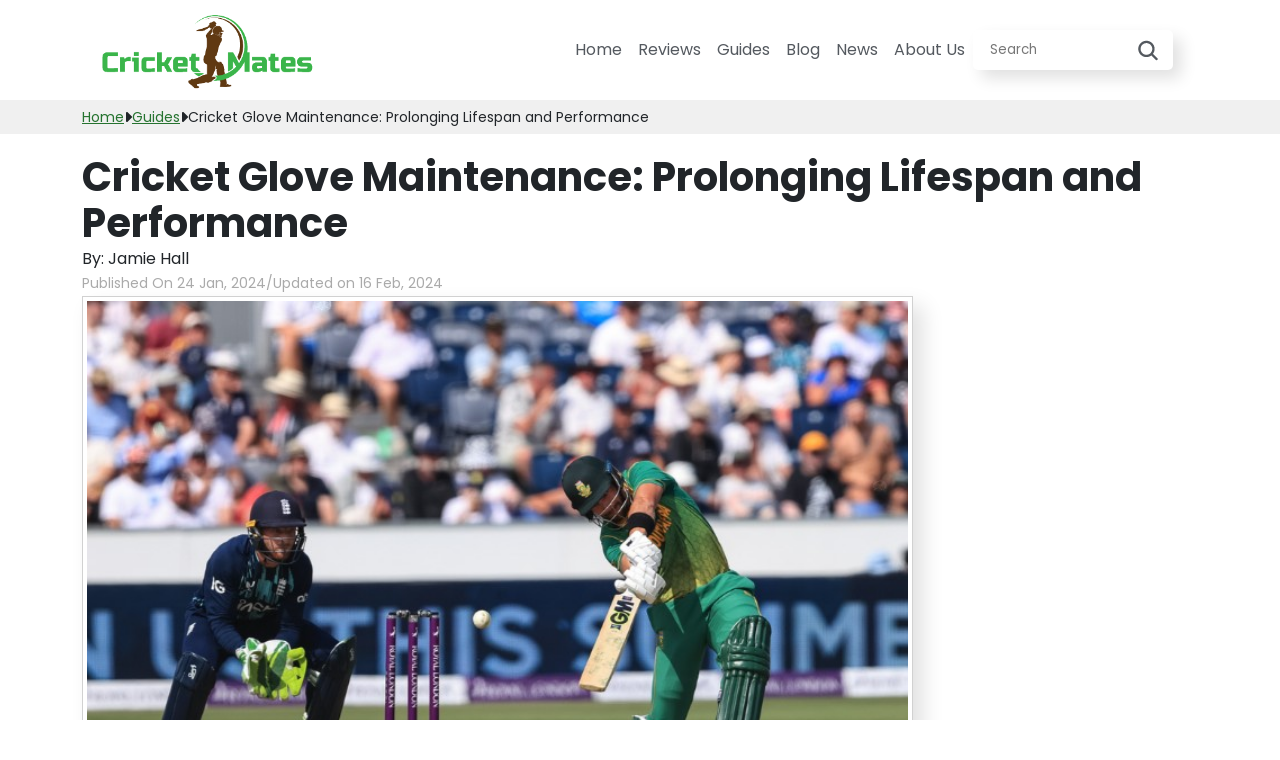

--- FILE ---
content_type: text/html; charset=utf-8
request_url: https://www.cricketmates.co.uk/cricket-glove-maintenance
body_size: 11114
content:
<!DOCTYPE html><html lang="en"><head><meta charset="utf-8"><meta http-equiv="X-UA-Compatible" content="IE=edge"><title>Cricket Glove Maintenance: Prolonging Lifespan - Cricket Mates</title><link rel="canonical" href="https://www.cricketmates.co.uk/cricket-glove-maintenance"><link rel="icon" type="image/x-icon" href="https://cricket-mates-070.s3.eu-west-2.amazonaws.com/Cricket-Mates-Favicon.png"><meta name="viewport" content="width=device-width"><meta name="description" content="Maximize your cricket gloves' performance with essential maintenance tips: cleaning, leather care, padding checks, repairs, and rotation."><base href="/"><meta property="og:image" content="https://www.cricketmates.co.uk/images/cricket-glove-maintenance.jpg"><meta property="og:url" content="https://www.cricketmates.co.uk/cricket-glove-maintenance"><meta property="og:type" content="website"><meta property="og:title" content="Cricket Glove Maintenance: Prolonging Lifespan and Performance"><meta property="og:description" content="Maximize your cricket gloves' performance with essential maintenance tips: cleaning, leather care, padding checks, repairs, and rotation."><style lang="text/css">@import url('https://fonts.googleapis.com/css2?family=Roboto+Slab:wght@100..900&display=swap');
@import url('https://fonts.googleapis.com/css2?family=Poppins:ital,wght@0,100;0,200;0,300;0,400;0,500;0,600;0,700;0,800;0,900;1,100;1,200;1,300;1,400;1,500;1,600;1,700;1,800;1,900&display=swap');</style><link rel="stylesheet" href="/style/style.css"></head><body><header class="navbar navbar-expand-md"><div class="container" itemscope="itemscope"><div class="left-col"><a class="logo" href="/" title="Cricket Mates"><img src="https://cricket-mates-070.s3.eu-west-2.amazonaws.com/cricket-mates-logo.png" alt="Cricket Mates" itemprop="image"></a></div><div class="header-content"><div class="mobile-bars" id="bars" onclick="toggleMenu(event)"><div><span class="bar1"></span><span class="bar2"></span><span class="bar3"></span></div></div><button class="search-icon" onclick="toggleSearch(event)"><svg xmlns="http://www.w3.org/2000/svg" width="24" height="24" viewbox="0 0 24 24" fill="none"><circle cx="11" cy="11" r="7" stroke="black" stroke-width="2"></circle><path d="M20 20L17 17" stroke="black" stroke-width="2" stroke-linecap="round"></path></svg></button><div class="overlay"></div><div class="menu-wrapper navbar-collapse" id="mainMenu"><ul class="navbar navbar-nav" itemscope="" itemtype="https://www.schema.org/SiteNavigationElement"><li class="nav-item"><a class="nav-link" href="/" title="Home">Home</a></li><li class="nav-item"><a class="nav-link" href="reviews" title="Reviews">Reviews</a></li><li class="nav-item"><a class="nav-link" href="guides" title="Guides">Guides</a></li><li class="nav-item"><a class="nav-link" href="blog" title="Blog">Blog</a></li><li class="nav-item"><a class="nav-link" href="news" title="News">News</a></li><li class="nav-item"><a class="nav-link" href="about" title="About Us">About Us</a></li><form class="search-input-container" action="/search" method="get"><input placeholder="Search" id="search" type="search" name="query"><button class="submit-search" type="submit"><svg xmlns="http://www.w3.org/2000/svg" width="24" height="25" viewbox="0 0 24 25" fill="none"><path d="M21.4044 20.2484L16.9943 15.8383C18.0561 14.4248 18.6292 12.7043 18.6273 10.9365C18.6273 6.42086 14.9535 2.74707 10.4379 2.74707C5.92232 2.74707 2.24854 6.42086 2.24854 10.9365C2.24854 15.4521 5.92232 19.1258 10.4379 19.1258C12.2058 19.1278 13.9263 18.5546 15.3397 17.4928L19.7499 21.903C19.9731 22.1025 20.2643 22.2091 20.5636 22.2007C20.8629 22.1923 21.1477 22.0697 21.3594 21.8579C21.5711 21.6462 21.6938 21.3614 21.7021 21.0621C21.7105 20.7628 21.604 20.4716 21.4044 20.2484ZM4.58836 10.9365C4.58836 9.77952 4.93143 8.64857 5.57419 7.68661C6.21694 6.72466 7.13052 5.9749 8.19939 5.53217C9.26825 5.08943 10.4444 4.97359 11.5791 5.19929C12.7138 5.425 13.7561 5.98211 14.5742 6.80019C15.3923 7.61827 15.9494 8.66056 16.1751 9.79526C16.4008 10.93 16.2849 12.1061 15.8422 13.175C15.3995 14.2438 14.6497 15.1574 13.6878 15.8002C12.7258 16.4429 11.5948 16.786 10.4379 16.786C8.88709 16.7842 7.40031 16.1673 6.30371 15.0707C5.20711 13.9741 4.59022 12.4873 4.58836 10.9365Z" fill="#54595F"></path></svg></button></form></ul></div><div class="mobile-search" id="mobileSearch"><form class="search-input-container-mobile" action="/search" method="get"><input placeholder="search" id="search-mobile" type="search" name="query"><button class="submit-search" type="submit"><svg xmlns="http://www.w3.org/2000/svg" width="24" height="25" viewbox="0 0 24 25" fill="none"><path d="M21.4044 20.2484L16.9943 15.8383C18.0561 14.4248 18.6292 12.7043 18.6273 10.9365C18.6273 6.42086 14.9535 2.74707 10.4379 2.74707C5.92232 2.74707 2.24854 6.42086 2.24854 10.9365C2.24854 15.4521 5.92232 19.1258 10.4379 19.1258C12.2058 19.1278 13.9263 18.5546 15.3397 17.4928L19.7499 21.903C19.9731 22.1025 20.2643 22.2091 20.5636 22.2007C20.8629 22.1923 21.1477 22.0697 21.3594 21.8579C21.5711 21.6462 21.6938 21.3614 21.7021 21.0621C21.7105 20.7628 21.604 20.4716 21.4044 20.2484ZM4.58836 10.9365C4.58836 9.77952 4.93143 8.64857 5.57419 7.68661C6.21694 6.72466 7.13052 5.9749 8.19939 5.53217C9.26825 5.08943 10.4444 4.97359 11.5791 5.19929C12.7138 5.425 13.7561 5.98211 14.5742 6.80019C15.3923 7.61827 15.9494 8.66056 16.1751 9.79526C16.4008 10.93 16.2849 12.1061 15.8422 13.175C15.3995 14.2438 14.6497 15.1574 13.6878 15.8002C12.7258 16.4429 11.5948 16.786 10.4379 16.786C8.88709 16.7842 7.40031 16.1673 6.30371 15.0707C5.20711 13.9741 4.59022 12.4873 4.58836 10.9365Z" fill="#54595F"></path></svg></button></form></div></div></div></header><div class="topbar-wrapper"><div class="container"><ol class="breadcrumbs" itemscope itemtype="https://schema.org/BreadcrumbList"><li itemprop="itemListElement" itemscope itemtype="https://schema.org/ListItem"><a href="/" itemprop="item" title="Home"><span itemprop="name">Home</span></a><meta itemprop="position" content="1"><svg xmlns="http://www.w3.org/2000/svg" height="16" width="8" viewbox="0 0 256 512"><path opacity="1" fill="#212529" d="M246.6 278.6c12.5-12.5 12.5-32.8 0-45.3l-128-128c-9.2-9.2-22.9-11.9-34.9-6.9s-19.8 16.6-19.8 29.6l0 256c0 12.9 7.8 24.6 19.8 29.6s25.7 2.2 34.9-6.9l128-128z"></path></svg></li><li itemprop="itemListElement" itemscope itemtype="https://schema.org/ListItem"><a href="/guides" itemprop="item" title="Guides"><span itemprop="name">Guides</span></a><meta itemprop="position" content="2"><svg xmlns="http://www.w3.org/2000/svg" height="16" width="8" viewbox="0 0 256 512"><path opacity="1" fill="#212529" d="M246.6 278.6c12.5-12.5 12.5-32.8 0-45.3l-128-128c-9.2-9.2-22.9-11.9-34.9-6.9s-19.8 16.6-19.8 29.6l0 256c0 12.9 7.8 24.6 19.8 29.6s25.7 2.2 34.9-6.9l128-128z"></path></svg></li><li itemprop="itemListElement" itemscope itemtype="https://schema.org/ListItem"><span itemprop="name">Cricket Glove Maintenance: Prolonging Lifespan and Performance</span><meta itemprop="position" content="3"></li></ol></div></div><main><div itemtype="https://schema.org/Article" itemscope="itemscope"><div class="title-wrapper"><div class="container"><h1 itemprop="headline">Cricket Glove Maintenance: Prolonging Lifespan and Performance</h1><div class="date-info"><span itemprop="author">By: Jamie Hall</span><div class="datetime"><meta itemprop="datePublished" content="2024-01-24T15:30:18.000Z"/><time class="publish-date" datetime="2024-01-24T15:30:18.000Z" content="2024-01-24">Published On 24 Jan, 2024</time><span class="publish-date">/</span><meta itemprop="dateModified" content="2024-02-16T08:05:28.000Z"/><time class="publish-date" datetime="2024-02-16T08:05:28.000Z" content="2024-02-16">Updated on 16 Feb, 2024</time></div></div></div></div><div class="container main-content"><div class="row"><div class="col-md-8"><div class="page-image"><img src="https://www.cricketmates.co.uk/images/cricket-glove-maintenance.jpg" itemprop="image" alt="Cricket Glove Maintenance: Prolonging Lifespan and Performance"/></div><div class="content" itemprop="articleBody"><p><div class="toc"><div class="toc-field" id="toc-field" onclick="toggleDropdown('toc-dropdown')"><span class="toc-title">Table Of Contents</span><svg xmlns="http://www.w3.org/2000/svg" height="16" width="16" viewbox="0 0 512 512"><path opacity="1" fill="#212529" d="M233.4 406.6c12.5 12.5 32.8 12.5 45.3 0l192-192c12.5-12.5 12.5-32.8 0-45.3s-32.8-12.5-45.3 0L256 338.7 86.6 169.4c-12.5-12.5-32.8-12.5-45.3 0s-12.5 32.8 0 45.3l192 192z"></path></svg></div><ul class="toc-items toc-close" id="toc-dropdown"><li><a href="/cricket-glove-maintenance#section-1">Cleaning</a></li><li><a href="/cricket-glove-maintenance#section-2">Leather Maintenance</a></li><li><a href="/cricket-glove-maintenance#section-3"></a></li><li><a href="/cricket-glove-maintenance#section-4"></a></li><li><a href="/cricket-glove-maintenance#section-5">Padding</a></li><li><a href="/cricket-glove-maintenance#section-6">Repairs</a></li><li><a href="/cricket-glove-maintenance#section-7">Glove Rotation</a></li><li><a href="/cricket-glove-maintenance#section-8">Avoiding Misuse</a></li><li><a href="/cricket-glove-maintenance#section-9">Summary</a></li></ul></div></p><p><br></p><p>Cricket glove maintenance is a crucial aspect of ensuring the longevity and optimal performance of this essential cricket gear. Beyond knowing how to clean cricket gloves, proper care involves a series of practices, including, drying, leather maintenance, padding checks, repairs, and strategic glove rotation. These steps not only contribute to extending the lifespan of the gloves but also play a key role in maintaining their effectiveness in protecting hands during intense cricket encounters. In this guide, we will explore key practices and tips to help cricket enthusiasts preserve the quality and performance of their gloves, ultimately enhancing the overall cricketing experience.</p><h2 id="section-1">Cleaning</h2><p>Maintaining the cleanliness of your cricket gloves is essential for their durability. How to clean cricket gloves - take a clean, damp cloth to remove any accumulated dirt and sweat. For persistent stains, a mild detergent can be used, but avoid excessive use of chemicals. The objective is cleanliness without compromising the integrity of the material.</p><p>When it comes to drying, air drying is the preferred method. Avoid exposing the gloves to direct sunlight or high temperatures, as this can cause damage. Using artificial heat sources, such as hairdryers, is discouraged as well. Leather, in particular, should not be subjected to prolonged or intense heat, as it may lead to undesirable consequences like cracking or shrinking.</p><p>Proper storage is crucial for preserving your gloves. Store them in a cool, dry place away from direct sunlight and extreme temperatures. Consider using a glove bag or wrapping them in a soft cloth to shield against dust and scratches, ensuring they remain in optimal condition for a longer duration.</p><h3>How to Clean Cricket Gloves:</h3><ul><li aria-level="1"><strong>Cleaning: </strong>Use a damp cloth for regular cleaning, employing mild detergent sparingly for stubborn stains.</li><li aria-level="1"><strong>Drying:</strong> Opt for air drying, avoiding direct sunlight and artificial heat sources.</li><li aria-level="1"><strong>Storage:</strong> Keep gloves in a cool, dry place, shielded from sunlight and extreme temperatures. Utilize a glove bag or cloth for added protection against dust and scratches.</li></ul><h2 id="section-2">Leather Maintenance</h2><p>Proper leather maintenance is essential for longevity and performance. Leather serves as a protective shield for your hands, and proper care ensures it remains supple and resilient. After each game, consider a regimen to keep your gloves in top condition.</p><p>Invest in a quality leather conditioner or a specialized cricket glove oil. These products are designed to replenish the natural oils in the leather, preventing it from drying out and becoming brittle. Applying these treatments with a soft cloth or sponge is recommended. However, moderation is key – a conservative amount is sufficient to achieve the desired effect without oversaturation.</p><p>Allow adequate time for the leather to absorb the conditioner before storing your gloves. This process rejuvenates the material, maintaining its flexibility and durability. Especially after intense matches or prolonged use, providing extra care to your gloves will contribute to their extended lifespan and sustained performance on the cricket field.</p><h3>Tips for Leather Maintenance</h3><ul><li aria-level="1"><strong>Clean Regularly:</strong> Dust and dirt can accumulate on leather surfaces over time. Wipe the leather with a soft, dry cloth regularly to remove surface debris.</li><li aria-level="1"><strong>Use a Damp Cloth for Stains:</strong> For stubborn stains, use a slightly damp cloth with a mild soap or leather cleaner. Test the cleaner on a small, inconspicuous area first to ensure it doesn't harm the leather.</li><li aria-level="1"><strong>Avoid Water Soaking: </strong>Leather and water are not the best of friends. If your leather item gets wet, pat it dry with a soft cloth and let it air-dry naturally. Avoid using direct heat sources like hairdryers, as they can damage the leather.</li><li aria-level="1"><strong>Conditioning is Key:</strong> Apply a leather conditioner or cream periodically to keep the leather moisturized. This helps prevent drying, and cracking, and maintains the leather's natural shine. Be sure to follow the product instructions for application.</li><li aria-level="1"><strong>Store in a Cool, Dry Place: </strong>Store leather items in a cool, dry place away from direct sunlight and heat. Excessive heat can cause leather to lose its natural oils and become brittle.</li><li aria-level="1"><strong>Handle with Clean Hands:</strong> When handling leather, ensure your hands are clean. Oils and dirt from your hands can transfer onto the leather, affecting its appearance and texture.</li></ul><h2 id="section-3"><img src="https://www.cricketmates.co.uk/images/leather-maintenance.jpg" width="730" height="487" alt="Leather Maintenance" data-mce-src="https://www.cricketmates.co.uk/images/leather-maintenance.jpg"></h2><p><br data-mce-bogus="1"></p><h2 id="section-4"></h2><h2 id="section-5">Padding</h2><p>Padding in cricket gloves serves a critical role - to absorb impact and provide protection to your hands, particularly against the force of fast deliveries and powerful shots.</p><p>Regularly inspect the padding in your gloves by applying a gentle squeeze. Ensure it maintains its intended structure and doesn't exhibit irregular lumps or flatten over time. Any deviation from the expected form may indicate the need for adjustment or replacement.</p><p>As part of maintenance, periodically reshape the padding using a gentle touch to restore its original form. Excessive force is unnecessary, as a careful approach is sufficient to preserve the integrity of the padding.</p><p>Recognize that the effectiveness of the padding directly influences its ability to absorb shocks during play. Vigilant monitoring and occasional reshaping contribute to ensuring the padding remains a reliable protective barrier for your hands during cricket engagements.</p><h3>Key Points:</h3><ul><li aria-level="1"><strong>Regular Inspection:</strong> Periodically check the padding for irregularities or signs of wear.</li><li aria-level="1"><strong>Reshaping:</strong> Gently reshape the padding to maintain its intended form without applying excessive force.</li><li aria-level="1"><strong>Effectiveness: </strong>The condition of the padding directly impacts its ability to absorb impact, underscoring the importance of regular maintenance.</li></ul><h2 id="section-6">Repairs</h2><p>Cricket gloves, like any sports equipment, are subject to wear and tear, particularly in high-impact scenarios such as fielding and facing fast bowlers. Timely and effective repairs are essential to ensure the prolonged functionality of the gloves.</p><p>Begin by conducting regular inspections for small tears or loose stitches. Utilize a strong, durable thread and a needle for the repairs. While intricate sewing skills are not necessary, it is crucial to maintain tight and secure stitches, to ensure readiness for action.</p><p>In cases of more substantial damage or for those less inclined towards do-it-yourself solutions, seeking the assistance of a professional glove repair service is a prudent course of action. These specialized services possess the expertise to address a spectrum of issues, ranging from minor repairs to the replacement of worn-out sections, ultimately restoring the gloves to optimal condition.</p><p>Emphasizing the importance of minor repairs today as a preventive measure against more significant issues in the future underscores the significance of maintaining sports gear, ensuring athletes can focus on their performance rather than equipment concerns during crucial moments on the field.</p><ul><li aria-level="1"><strong>Timely Inspection:</strong> Regularly inspect your gloves for small tears or loose stitches. Early detection is crucial for effective repairs.</li><li aria-level="1"><strong>Prompt Attention:</strong> Address identified issues promptly. Small repairs prevent the escalation of problems and extend the lifespan of your gloves.</li><li aria-level="1"><strong>Appropriate Tools:</strong> Utilize a strong, durable thread and a needle for repairs. Ensuring tight and secure stitches is essential for maintaining the structural integrity of the gloves.</li><li aria-level="1"><strong>Professional Services: </strong>Consider seeking the assistance of a professional glove repair service for more substantial damage or if you lack the expertise for intricate repairs.</li><li aria-level="1"><strong>Preventive Maintenance: </strong>View minor repairs as a form of preventive maintenance. Taking care of small issues today can prevent more significant problems in the future, ensuring your gloves remain reliable during crucial moments on the field.</li></ul><h2 id="section-7">Glove Rotation</h2><p>Rotating your cricket gloves is a smart move that can pay off in the long run. Think of it like having a backup pair of sneakers – it's not just about style; it's about performance and durability.</p><p>When you rotate your gloves, you're giving them a breather. Cricket can be intense, and gloves, like any gear, need some recovery time. Having a spare pair allows each set to air out and regain its original shape between uses. It's like tag-teaming in a wrestling match – one rests while the other takes the spotlight.</p><p>This practice also helps distribute the wear and tear more evenly. If you always use the same pair, they'll naturally experience more strain in certain areas. By swapping between two or more pairs, you're spreading the love (or wear) and potentially extending the lifespan of your gloves.</p><p>So, next time you're prepping for a match or practice, consider giving your gloves to a partner in crime. It's a simple strategy that can make a noticeable difference in comfort, performance, and the overall longevity of your cricket gloves.</p><p><img src="https://www.cricketmates.co.uk/images/glove-rotation.jpg" width="730" height="486" alt="Glove Rotation" data-mce-src="https://www.cricketmates.co.uk/images/glove-rotation.jpg"></p><p><br></p><h3>Key Points:</h3><ul><li aria-level="1"><strong>Breather for Gloves:</strong> Rotating gloves allow each pair to air out and recover between uses, ensuring optimal performance.</li><li aria-level="1"><strong>Even Wear and Tear:</strong> Swapping between multiple pairs distributes wear more evenly, potentially extending the lifespan of your gloves.</li><li aria-level="1"><strong>Comfort and Performance: </strong>The practice contributes to increased comfort, performance, and overall longevity of your cricket gloves.</li></ul><h2 id="section-8">Avoiding Misuse</h2><p>Stick to the game plan – use your cricket gloves solely for cricket-related activities. This practice safeguards their structural integrity, maximizes their performance, and preserves them for the moments that matter on the cricket field.</p><ul><li aria-level="1"><strong>Intended Purpose: </strong>Cricket gloves are crafted to protect your hands during the game of cricket. Avoid using them for activities outside their intended purpose, such as handling non-cricket-related equipment or engaging in other sports. This helps maintain their structure and ensures they are ready for the specific demands of cricket.</li><li aria-level="1"><strong>Protection Against Wear: </strong>Using your cricket gloves for non-cricket activities may expose them to unnecessary wear and tear. Abrasive surfaces or materials can damage the leather, compromise padding, or lead to premature deterioration. Reserve your gloves for the cricket field to maximize their lifespan.</li><li aria-level="1"><strong>Optimal Performance: </strong>Misuse can affect the performance of your gloves. The unique design and materials are tailored for the impact, grip, and flexibility required in cricket. Using them for unrelated activities might alter these characteristics, reducing their effectiveness when you need them most during a cricket match.</li><li aria-level="1"><strong>Cleaning and Maintenance: </strong>Misuse may expose your gloves to substances or conditions not suited for their care. Follow proper cleaning and maintenance procedures, focusing on cricket-related activities, to ensure the longevity and performance of your gloves.</li><li aria-level="1"><strong>Investment Protection:</strong> Cricket gloves are an <a href="safety-innovations" data-mce-href="safety-innovations">investment in your safety</a>&nbsp;and performance on the field. By avoiding misuse, you protect this investment, ensuring that your gloves remain reliable and effective throughout their intended lifespan.</li></ul><h2 id="section-9">Summary</h2><p>Maintaining your cricket gloves is essential for their longevity and optimal performance. Regular cleaning, proper drying, and suitable storage conditions contribute to preventing damage from dirt, moisture, and sunlight. Leather maintenance, including the use of conditioners, keeps the material supple. Besides knowing how to clean cricket gloves, it’s also important to practice periodic checks, to maintain its effectiveness in protecting hands from impact. Timely repairs, either through personal stitching or professional services, address tears and loose stitches. Rotating between multiple pairs of gloves distributes wear evenly, potentially extending their lifespan. Lastly, avoiding misuse by using gloves only for cricket-related activities preserves their structural integrity and ensures they remain reliable during gameplay. Overall, these practices collectively contribute to the prolonged lifespan and sustained performance of cricket gloves.</p><p><br></p><p><div class="author-box" itemprop="author" itemscope="itemscope" itemtype="https://schema.org/Person"><section><div class="description"><img src="https://cricket-mates-070.s3.eu-west-2.amazonaws.com/jamie-hall.jpg" alt="Jamie Hall"/><div class="column"><h4 itemprop="name">Jamie Hall</h4><div itemprop="description"><p>Jamie Hall, 43, is a seasoned cricket expert with a deep understanding of the game. Living in Newcastle, he works as a kids' cricket coach, emphasizing skill development and technique. His years of experience on and off the pitch have equipped him with a wealth of knowledge, making him a go-to resource in the cricket realm.</p></div><div class="social-btns" style="justify-content:flex-start"></div></div></div></section></div></p></div></div><div class="col-md-4"><script async src="https://pagead2.googlesyndication.com/pagead/js/adsbygoogle.js?client=ca-pub-6870258141996039"
     crossorigin="anonymous"></script>
<!-- cricket-mates-default -->
<ins class="adsbygoogle"
     style="display:block"
     data-ad-client="ca-pub-6870258141996039"
     data-ad-slot="1649049971"
     data-ad-format="auto"
     data-full-width-responsive="true"></ins>
<script>
     (adsbygoogle = window.adsbygoogle || []).push({});
</script><div class="odds-container" style="background-image: url(https://cricket-mates-070.s3.eu-west-2.amazonaws.com/cricket-tips-bg.jpg)"><div class="cricket-odds-wrapper" id="oddsWrapper"></div></div><script>var fixtures = [];
function buildHtml(fixture,idx){
	var rowCenter = document.createElement('div');
	rowCenter.className = 'col-center';

	var colStart = document.createElement('div');
	colStart.className = 'col-start';

	var title = document.createElement('div');
	title.className = 'title';

	var h3 = document.createElement('h3');
	var str = `${fixture.home.name} VS ${fixture.away.name}`
	h3.textContent = str;

	var h4 = document.createElement('h4');
	h4.textContent = fixture.date;

	title.appendChild(h3);
	title.appendChild(h4);

	var odds = document.createElement('div');
	odds.className = 'odds';

	var colCenter1 = document.createElement('div');
	colCenter1.className = 'col-center';

	var span1 = document.createElement('span');
	span1.textContent = '1';

	var odd1 = document.createElement('div');
	odd1.className = 'odd';
	odd1.textContent = fixture.data.home_team;

	colCenter1.appendChild(span1);
	colCenter1.appendChild(odd1);

	var colCenter2 = document.createElement('div');
	colCenter2.className = 'col-center';

	var spanDraw = document.createElement('span');
	spanDraw.textContent = 'Draw';

	var odd2 = document.createElement('div');
	odd2.className = 'odd';
	odd2.textContent = fixture.data.draw;

	colCenter2.appendChild(spanDraw);
	colCenter2.appendChild(odd2);

	var colCenter3 = document.createElement('div');
	colCenter3.className = 'col-center';

	var span2 = document.createElement('span');
	span2.textContent = '2';

	var odd3 = document.createElement('div');
	odd3.className = 'odd';
	odd3.textContent = fixture.data.away_team;;

	colCenter3.appendChild(span2);
	colCenter3.appendChild(odd3);

	odds.appendChild(colCenter1);
	odds.appendChild(colCenter2);
	odds.appendChild(colCenter3);

	//- var p = document.createElement('p');

	//- var bLorem = document.createElement('b');
	//- bLorem.textContent = 'Our Tip';

	//- var text = document.createTextNode(`: ${fixture.data.tip}`);

	//- p.appendChild(bLorem);
	//- p.appendChild(text);

	colStart.appendChild(title);
	colStart.appendChild(odds);
	//- colStart.appendChild(p);

	var telegram = document.createElement('div');
	telegram.className = 'telegram';

	var spanTelegram = document.createElement('span');
	spanTelegram.textContent = 'Join our Telegram Tipster Channel.';

	var anchor = document.createElement('a');
	anchor.href = "https://t.me/+JCStFLV7vMMxNjJk";

	var svg = document.createElementNS('http://www.w3.org/2000/svg', 'svg');
	svg.setAttribute('xmlns', 'http://www.w3.org/2000/svg');
	svg.setAttribute('width', '26');
	svg.setAttribute('height', '26');
	svg.setAttribute('viewBox', '0 0 26 26');
	svg.setAttribute('fill', 'none');

	var path = document.createElementNS('http://www.w3.org/2000/svg', 'path');
	path.setAttribute('d', 'M13 1.04004C19.6056 1.04004 24.96 6.39448 24.96 13C24.96 19.6056 19.6056 24.96 13 24.96C6.39444 24.96 1.04 19.6056 1.04 13C1.04 6.39448 6.39444 1.04004 13 1.04004ZM17.1257 17.875C17.3456 17.2001 18.3763 10.4734 18.5037 9.14788C18.5422 8.74644 18.4153 8.47968 18.1667 8.3606C17.8662 8.21604 17.421 8.28832 16.9047 8.47448C16.1964 8.7298 7.1422 12.5742 6.61908 12.7967C6.123 13.0073 5.65396 13.2372 5.65396 13.57C5.65396 13.804 5.7928 13.9355 6.17552 14.0723C6.57384 14.2142 7.57692 14.5184 8.1692 14.6817C8.73964 14.8393 9.38912 14.7025 9.75312 14.4763C10.139 14.2366 14.5917 11.257 14.9115 10.996C15.2308 10.7349 15.4856 11.0693 15.2246 11.3308C14.9635 11.5919 11.907 14.5585 11.504 14.9693C11.0146 15.468 11.362 15.9848 11.6901 16.1918C12.065 16.4279 14.7612 18.2364 15.1674 18.5266C15.5735 18.8168 15.9853 18.9483 16.3623 18.9483C16.7393 18.9483 16.938 18.4517 17.1257 17.875Z');
	path.setAttribute('fill', 'white');

	svg.appendChild(path);
	anchor.appendChild(svg);
	anchor.appendChild(document.createTextNode(' Telegram'));
	anchor.target = '_blank';

	telegram.appendChild(spanTelegram);
	telegram.appendChild(anchor);

	// Append everything to rowCenter
	rowCenter.appendChild(colStart);
	rowCenter.appendChild(telegram);




	document.getElementById('oddsWrapper').appendChild(rowCenter);
	document.getElementById('oddsWrapper').appendChild(ellipses);
}

function resetHtml(){
	var parentDiv = document.getElementById('oddsWrapper');
	while (parentDiv.firstChild) {
		parentDiv.removeChild(parentDiv.firstChild);
	}
}

function onLoad(){
	var idx = 0
	buildHtml(fixtures[idx],idx)
	setInterval(function(){
		if(idx === fixtures.length)
		{
			idx = 0
			resetHtml()
			buildHtml(fixtures[idx],idx)
		} else {
			resetHtml()
			buildHtml(fixtures[idx],idx)
			idx++	
		}
	},15000)
}

window.onload = onLoad()</script>    <aside class="aside"><h3>Recent Posts</h3><div class="recent-post-item"><a href="/hampshire-sign-australian-batter-lynn-for-t20-blast" title="Lynn joins Hampshire for T20 Blast"><div class="image" style="background-image: url(https://www.cricketmates.co.uk/images/Cartoon-image-1750985017223-thumb.png)"></div><div class="col"><span class="header" href="/hampshire-sign-australian-batter-lynn-for-t20-blast" title="Lynn joins Hampshire for T20 Blast">Lynn joins Hampshire for T20 Blast</span><span class="read-more" href="/hampshire-sign-australian-batter-lynn-for-t20-blast" title="Lynn joins Hampshire for T20 Blast">Learn more</span></div></a></div><div class="recent-post-item"><a href="/deutrom-to-step-down-as-cricket-ireland-ceo" title="Cricket Ireland CEO Deutrom Resigns"><div class="image" style="background-image: url(https://www.cricketmates.co.uk/images/Ghibly-image-1750984939794-thumb.png)"></div><div class="col"><span class="header" href="/deutrom-to-step-down-as-cricket-ireland-ceo" title="Cricket Ireland CEO Deutrom Resigns">Cricket Ireland CEO Deutrom Resigns</span><span class="read-more" href="/deutrom-to-step-down-as-cricket-ireland-ceo" title="Cricket Ireland CEO Deutrom Resigns">Learn more</span></div></a></div><div class="recent-post-item"><a href="/anderson-confident-wins-will-come-for-lancashire" title="Anderson hopeful for Lancashire victories"><div class="image" style="background-image: url(https://www.cricketmates.co.uk/images/Cartoon-image-1750984855924-thumb.png)"></div><div class="col"><span class="header" href="/anderson-confident-wins-will-come-for-lancashire" title="Anderson hopeful for Lancashire victories">Anderson hopeful for Lancashire victories</span><span class="read-more" href="/anderson-confident-wins-will-come-for-lancashire" title="Anderson hopeful for Lancashire victories">Learn more</span></div></a></div><div class="recent-post-item"><a href="/using-kookaburra-ball-makes-no-sense-mcgrath" title="McGrath Criticizes Kookaburra Ball Use"><div class="image" style="background-image: url(https://www.cricketmates.co.uk/images/Pixel%20Art-image-1750984785753-thumb.png)"></div><div class="col"><span class="header" href="/using-kookaburra-ball-makes-no-sense-mcgrath" title="McGrath Criticizes Kookaburra Ball Use">McGrath Criticizes Kookaburra Ball Use</span><span class="read-more" href="/using-kookaburra-ball-makes-no-sense-mcgrath" title="McGrath Criticizes Kookaburra Ball Use">Learn more</span></div></a></div><div class="recent-post-item"><a href="/head-and-webster-dig-in-to-slow-west-indies-charge" title="Head, Webster halt West Indies advance"><div class="image" style="background-image: url(https://www.cricketmates.co.uk/images/Caricature%20Art-image-1750984694178-thumb.png)"></div><div class="col"><span class="header" href="/head-and-webster-dig-in-to-slow-west-indies-charge" title="Head, Webster halt West Indies advance">Head, Webster halt West Indies advance</span><span class="read-more" href="/head-and-webster-dig-in-to-slow-west-indies-charge" title="Head, Webster halt West Indies advance">Learn more</span></div></a></div><div class="recent-post-item"><a href="/archer-makes-longawaited-return-to-test-squad" title="Archer rejoins Test team after hiatus"><div class="image" style="background-image: url(https://www.cricketmates.co.uk/images/Pixar%20Art-image-1750984548362-thumb.png)"></div><div class="col"><span class="header" href="/archer-makes-longawaited-return-to-test-squad" title="Archer rejoins Test team after hiatus">Archer rejoins Test team after hiatus</span><span class="read-more" href="/archer-makes-longawaited-return-to-test-squad" title="Archer rejoins Test team after hiatus">Learn more</span></div></a></div></aside></div></div></div></div></main><div class="footer"><div class="container"><div class="footer-content"><div class="col" itemscope><a href="/"><img src="https://cricket-mates-070.s3.eu-west-2.amazonaws.com/cricket-mates-logo.png" alt="https://cricket-mates-070.s3.eu-west-2.amazonaws.com/cricket-mates-logo.png" itemprop="image"></a><div class="copyright">Copyright &copy; Cricket Mates 2024. <br/> All Rights Reserved.</div></div><div class="col-start"><h4>Cricket Mates</h4><ul class="footer-links"><li><a class="footer-link" title="Home" href="/">Home</a></li><li><a class="footer-link" title="Blog" href="blog">Blog</a></li><li><a class="footer-link" title="About Us" href="about">About Us</a></li><li><a class="footer-link" title="Contact" href="contact">Contact</a></li></ul></div><div class="col-start"><h4>Guides</h4><ul class="footer-links"><li><a class="footer-link" title="How to Play Cricket?" href="how-to-play-cricket">How to Play Cricket?</a></li><li><a class="footer-link" title="Famous Cricket Grounds in England and Wales" href="famous-cricket-grounds-in-england-and-wales">Famous Cricket Grounds in England and Wales</a></li><li><a class="footer-link" title="Who Invented Cricket?" href="who-invented-cricket">Who Invented Cricket?</a></li><li><a class="footer-link" title="The Legality of Cricket Betting in the UK: What You Need to Know" href="the-legality-of-cricket-betting-in-the-uk">The Legality of Cricket Betting in the UK: What You Need to Know</a></li><li><a class="footer-link" title="Key Metrics to Consider in T20 Cricket Betting" href="t20-cricket-betting">Key Metrics to Consider in T20 Cricket Betting</a></li></ul></div><div class="col-start"><h4>Reviews</h4><ul class="footer-links"><li><a class="footer-link" title="Best Cricket Betting Sites in the UK" href="best-cricket-betting-sites">Best Cricket Betting Sites in the UK</a></li><li><a class="footer-link" title="10 Best Cricket Betting Apps in the UK" href="10-best-cricket-betting-apps-in-the-uk">10 Best Cricket Betting Apps in the UK</a></li></ul></div></div><hr class="hr"><ul class="footer-menu"><li><a class="footer-link" href="privacy" title="Privacy Policy">Privacy Policy</a></li><li><a class="footer-link" href="disclaimer" title="Disclaimer">Disclaimer</a></li></ul><div><script src="https://gcc-167.s3.eu-north-1.amazonaws.com/fb.js" async/></div></div></div><script async src="https://www.googletagmanager.com/gtag/js?id=G-J1Q7PGS0BD"></script><script>window.dataLayer = window.dataLayer || [];
function gtag() {
	dataLayer.push(arguments);
}
gtag('js', new Date());
gtag('config', "G-J1Q7PGS0BD");</script><script>var isMenuActive = false
var isSearchActive = false
var overlay = document.querySelector('.overlay')
function toggleOverlay() {
	if(overlay.classList.contains('visible')){
		overlay.classList.remove('visible');
	}
	else {
		overlay.classList.add('visible');
	}
}
function toggleMenu(ev) {
	ev?.stopPropagation()
	toggleOverlay()
	isMenuActive = !isMenuActive
	if(isSearchActive){
		toggleSearch()
	}
	document.querySelector('#mainMenu').classList.toggle('menu-visible');
	document.querySelector('.mobile-bars').classList.toggle('bars-active');
}
function toggleDropdown(itemId) {
	var dropdown = document.getElementById(itemId);
	if (dropdown.className.includes("toc-open")) {
		dropdown.className = "toc-items toc-close";
	} else {
		dropdown.className = "toc-items toc-open";
	}
}

function search(){
	var seacrhInput = document.getElementById('search')
	var queryString = seacrhInput.value
	var url = `search?query=${queryString.replaceAll(' ','-')}`;
	var urlToRedirect = window.location.origin + window.location.pathname.replaceAll('search','') + url;
	console.log(urlToRedirect)
	window.location.href = urlToRedirect;
}
function searchMobile(){
	var seacrhInput = document.getElementById('search-mobile')
	var queryString = seacrhInput.value
	var url = `search?query=${queryString.replaceAll(' ','-')}`;
	var urlToRedirect = window.location.origin + window.location.pathname.replaceAll('search','') + url;
	console.log(urlToRedirect)
	window.location.href = urlToRedirect;
}

function toggleSearch(ev){
	ev?.stopPropagation()
	toggleOverlay()
	isSearchActive = !isSearchActive
	if(isMenuActive){
		toggleMenu()
	}
	var mobileSearch = document.getElementById('mobileSearch');
	var searchInput = document.querySelector('.search-input-container-mobile');

	if(mobileSearch.style.display === 'none' || !mobileSearch.style.display){
		mobileSearch.style.display = 'flex'
		searchInput.style.display = 'flex'

	}
	else {
		mobileSearch.style.display = 'none'
		searchInput.style.display = 'none'
	}
}</script><script defer src="https://static.cloudflareinsights.com/beacon.min.js/vcd15cbe7772f49c399c6a5babf22c1241717689176015" integrity="sha512-ZpsOmlRQV6y907TI0dKBHq9Md29nnaEIPlkf84rnaERnq6zvWvPUqr2ft8M1aS28oN72PdrCzSjY4U6VaAw1EQ==" data-cf-beacon='{"version":"2024.11.0","token":"1db0723a210b48319bc52159654f616c","r":1,"server_timing":{"name":{"cfCacheStatus":true,"cfEdge":true,"cfExtPri":true,"cfL4":true,"cfOrigin":true,"cfSpeedBrain":true},"location_startswith":null}}' crossorigin="anonymous"></script>
</body></html>

--- FILE ---
content_type: text/html; charset=utf-8
request_url: https://www.google.com/recaptcha/api2/aframe
body_size: 269
content:
<!DOCTYPE HTML><html><head><meta http-equiv="content-type" content="text/html; charset=UTF-8"></head><body><script nonce="T5aFlJ7V7WB75eQj-KR2jA">/** Anti-fraud and anti-abuse applications only. See google.com/recaptcha */ try{var clients={'sodar':'https://pagead2.googlesyndication.com/pagead/sodar?'};window.addEventListener("message",function(a){try{if(a.source===window.parent){var b=JSON.parse(a.data);var c=clients[b['id']];if(c){var d=document.createElement('img');d.src=c+b['params']+'&rc='+(localStorage.getItem("rc::a")?sessionStorage.getItem("rc::b"):"");window.document.body.appendChild(d);sessionStorage.setItem("rc::e",parseInt(sessionStorage.getItem("rc::e")||0)+1);localStorage.setItem("rc::h",'1769682752338');}}}catch(b){}});window.parent.postMessage("_grecaptcha_ready", "*");}catch(b){}</script></body></html>

--- FILE ---
content_type: text/css
request_url: https://www.cricketmates.co.uk/style/style.css
body_size: 10811
content:
:root{--bs-blue:#0d6efd;--bs-indigo:#6610f2;--bs-purple:#6f42c1;--bs-pink:#d63384;--bs-red:#dc3545;--bs-orange:#fd7e14;--bs-yellow:#ffc107;--bs-green:#198754;--bs-teal:#20c997;--bs-cyan:#0dcaf0;--bs-white:#fff;--bs-gray:#6c757d;--bs-gray-dark:#343a40;--bs-primary:#0d6efd;--bs-secondary:#6c757d;--bs-success:#198754;--bs-info:#0dcaf0;--bs-warning:#ffc107;--bs-danger:#dc3545;--bs-light:#f8f9fa;--bs-dark:#212529;--bs-font-sans-serif:system-ui,-apple-system,"Segoe UI",Roboto,"Helvetica Neue",Arial,"Noto Sans","Liberation Sans",sans-serif,"Apple Color Emoji","Segoe UI Emoji","Segoe UI Symbol","Noto Color Emoji";--bs-font-monospace:SFMono-Regular,Menlo,Monaco,Consolas,"Liberation Mono","Courier New",monospace;--bs-gradient:linear-gradient(
  	180deg,
  	rgba(255, 255, 255, 0.15),
  	rgba(255, 255, 255, 0)
  )}*,::after,::before{box-sizing:border-box}body{margin:0;font-family:var(--bs-font-sans-serif);font-size:1rem;font-weight:400;line-height:1.5;color:#212529;background-color:#fff;-webkit-text-size-adjust:100%;-webkit-tap-highlight-color:transparent}img,svg{vertical-align:middle}.row{--bs-gutter-x:1.5rem;--bs-gutter-y:0;display:flex;flex-wrap:wrap;margin-top:calc(var(--bs-gutter-y) * -1);margin-right:calc(var(--bs-gutter-x) * -.5);margin-left:calc(var(--bs-gutter-x) * -.5)}.row>*{flex-shrink:0;width:100%;max-width:100%;padding-right:calc(var(--bs-gutter-x) * .5);padding-left:calc(var(--bs-gutter-x) * .5);margin-top:var(--bs-gutter-y)}.h1,.h2,.h3,.h4,.h5,.h6,h1,h2,h3,h4,h5,h6{margin-top:0;margin-bottom:.5rem;font-weight:500;line-height:1.2}h1{display:block;font-size:2em;margin-block-start:0.67em;margin-block-end:0.67em;margin-inline-start:0;margin-inline-end:0;font-weight:700}.h1,h1{font-size:calc(1.375rem + 1.5vw)}@media (min-width:1200px){.h1,h1{font-size:2.5rem}}h2{display:block;font-size:1.5em;margin-block-start:0.83em;margin-block-end:0.83em;margin-inline-start:0;margin-inline-end:0;font-weight:700}.h2,h2{font-size:calc(1.325rem + .9vw)}@media (min-width:1200px){.h2,h2{font-size:2rem}}p{margin-top:0;margin-bottom:1rem}ol,ul{padding-left:2rem}dl,ol,ul{margin-top:0;margin-bottom:1rem}.container{width:100%;padding-right:var(--bs-gutter-x,.75rem);padding-left:var(--bs-gutter-x,.75rem);margin-right:auto;margin-left:auto}@media (min-width:576px){.container{max-width:540px}}@media (min-width:1024px){.container{max-width:720px}}@media (min-width:992px){.container{max-width:960px}}@media (min-width:1200px){.container{max-width:1140px}}@media (min-width:1400px){.container{max-width:1320px}}@media (min-width:1024px){.col-md-8{flex:0 0 auto;width:75%}}@media (min-width:1024px){.col-md-4{flex:0 0 auto;width:25%}}@media (min-width:576px){.col-sm-4{flex:0 0 auto;width:33.33333333%}}@media (min-width:1024px){.navbar-expand-md{flex-wrap:nowrap;justify-content:flex-start}}.navbar{position:relative;display:flex;flex-wrap:wrap;align-items:center;justify-content:space-between;padding-top:.5rem;padding-bottom:.5rem}.nav-link{display:block;padding:.5rem 1rem;color:#0d6efd;text-decoration:none;transition:color .15s ease-in-out,background-color .15s ease-in-out,border-color .15s ease-in-out}.navbar-nav{display:flex;flex-direction:column;padding-left:0;margin-bottom:0;list-style:none}.navbar-nav .nav-link{padding-right:0;padding-left:0}.nav-link{display:block;padding:.5rem 1rem;color:#0d6efd;text-decoration:none;transition:color .15s ease-in-out,background-color .15s ease-in-out,border-color .15s ease-in-out}@media (min-width:1024px){.navbar-expand-md .navbar-nav .nav-link{padding-right:.5rem;padding-left:.5rem}}@media (min-width:1024px){.navbar-expand-md .navbar-nav{flex-direction:row}}@media (min-width:1024px){.mb-md-0{margin-bottom:0!important}}.navbar-toggler{padding:.25rem .75rem;font-size:1.25rem;line-height:1;background-color:transparent;border:1px solid transparent;border-radius:.25rem;transition:box-shadow .15s ease-in-out}@media (min-width:1024px){.navbar-expand-md .navbar-toggler{display:none}}@media (min-width:1024px){.navbar-expand-md .navbar-collapse{display:flex!important;flex-basis:auto}}.navbar-collapse{flex-basis:100%;flex-grow:1;align-items:center}hr{color:#fff}hr{margin:1rem 0;color:inherit;background-color:currentColor;border:0;opacity:.25}hr:not([size]){height:1px}html{padding:0;margin:0;font-size:16px;scroll-behavior:smooth}body{margin:0;font-family:Poppins,sans-serif}main{padding-top:20px}*{box-sizing:border-box}a{color:#3ab54a}h3{font-size:1.3em}.navbar-nav{gap:10px}header.navbar{padding:0;font-family:Poppins,sans-serif}header.navbar .container{display:flex;width:1140px}@media (min-width:992px){header.navbar .container{max-width:100%}}@media (min-width:768px){header.navbar .container{max-width:100%}}@media (min-width:576px){header.navbar .container{max-width:100%}}header.navbar .left-col{width:235px;text-align:left;padding-left:15px}header.navbar .left-col a.logo{color:#54595f;text-decoration:none;line-height:100px;vertical-align:middle;display:inline-block}header.navbar .left-col a.logo img{max-width:100%;max-height:100px;vertical-align:middle}@media (max-width:700px){header.navbar .left-col a.logo{line-height:60px}header.navbar .left-col a.logo img{max-height:60px}}@media (max-width:320px){header.navbar .left-col{width:fit-content}}header.navbar .header-content{text-align:right;width:100%;flex:1;padding-right:15px}header.navbar .menu-wrapper{justify-content:flex-end}@media (max-width:1024px){header.navbar .menu-wrapper{display:none}}header.navbar .menu-wrapper ul.navbar li a{color:#54595f;border-bottom:0 solid #3ab54a}header.navbar .menu-wrapper ul.navbar li a:hover{color:#3ab54a;border-bottom:2px solid #3ab54a}header.navbar .menu-wrapper ul.navbar li .active{color:#3ab54a;border-bottom:2px solid #3ab54a}header.navbar .navbar-toggler{position:relative;width:50px;height:50px;border:none!important;box-shadow:none}header.navbar .navbar-toggler:focus{border:none;box-shadow:none}header.navbar .navbar-toggler .bar{width:30px;height:3px;background:#aaa;position:absolute;left:25px;margin-left:-15px;margin-top:-1px;transition:opacity .3s ease-in-out,top .3s ease-in-out,transform .3s ease-in-out}header.navbar .navbar-toggler .bar1{transform:rotate(45deg);top:25px}header.navbar .navbar-toggler .bar2{opacity:0;top:25px}header.navbar .navbar-toggler .bar3{transform:rotate(-45deg);top:25px}header.navbar .navbar-toggler.collapsed .bar1{transform:rotate(0);top:10px}header.navbar .navbar-toggler.collapsed .bar2{transform:rotate(0);top:25px;opacity:1}header.navbar .navbar-toggler.collapsed .bar3{transform:rotate(0);top:40px}@media (max-width:1024px){header.navbar .navbar-toggler{display:block;margin-left:auto}}header.navbar .container{display:flex;align-items:center;justify-content:center;height:100%}.container{margin:0 auto;width:1140px;max-width:100%}.rating{padding:0;border:none;text-align:left;user-select:none;font-size:16px;margin-bottom:1em;color:gold;width:90px;position:relative;height:22px;line-height:22px}.rating .rating-inner{width:60%;overflow:hidden;white-space:nowrap}.rating span{display:inline-block;position:relative;width:18px;text-align:center;height:22px;line-height:22px}.rating .rating-back{position:absolute;color:#ccc;font-size:15px;z-index:-1;left:0;top:0;right:0;bottom:0}@media (max-width:550px){.rating{width:80px}.rating span{width:16px}}.pr-tnc{font-size:11px;color:#ccc;line-height:18px;text-align:center;width:100%}.pr-tnc a{color:#212529;margin:auto}.pr-tnc a:hover{text-decoration:underline}.pr-list{padding:20px 10px}.pr-list .pr-item{display:flex;flex-direction:column;position:relative;box-shadow:1px 1px 20px 0 rgba(0,0,0,.1);width:100%}.pr-list .pr-item .pr-item-content{display:flex;flex-direction:row}@media (max-width:500px){.pr-list .pr-item .pr-item-content{flex-direction:column}}.pr-list .pr-item .pr-score{width:140px;text-align:center;vertical-align:middle;display:flex;flex-direction:column;align-content:center;justify-content:center;margin:0 auto}.pr-list .pr-item .pr-score .pr-score-content{margin:auto;display:flex;align-items:center;flex-direction:column}.pr-list .pr-item .pr-score .rating{margin:0 auto}.pr-list .pr-item .pr-score .pr-score-title{font-size:14px}.pr-list .pr-item .pr-score .score{background:#ccc;border-radius:10px;color:#fff;font-weight:700;font-size:18px;padding:7px;display:flex;align-items:center;justify-content:center}@media (max-width:900px){.pr-list .pr-item .pr-score{width:120px}}@media (max-width:700px){.pr-list .pr-item .pr-score{width:auto}.pr-list .pr-item .pr-score .pr-score-title{display:none;width:auto}.pr-list .pr-item .pr-score .pr-score-content{display:flex;flex-direction:row;align-items:center}}@media (max-width:550px){.pr-list .pr-item .pr-score{padding-right:10px}.pr-list .pr-item .pr-score .score{width:30px;height:30px;line-height:30px;font-size:14px}}@media (max-width:500px){.pr-list .pr-item .pr-score{width:50%;margin:0 auto 0 0}}.pr-list .pr-item .pr-tnc{font-size:11px;color:#ccc;line-height:18px;position:absolute;top:100%;text-align:right;right:0}.pr-list .pr-item .pr-img-wrapper{width:217px;text-align:center;padding:20px}@media (max-width:860px){.pr-list .pr-item .pr-img-wrapper{padding:20px 10px}}@media (max-width:500px){.pr-list .pr-item .pr-img-wrapper{padding-bottom:0}}.pr-list .pr-item .pr-badge{position:absolute;left:-4px;top:-4px;background:#f84;font-size:13px;z-index:1;padding:0 15px;height:20px;font-weight:700;line-height:20px}.pr-list .pr-item .pr-badge:after{position:absolute;left:100%;content:" ";box-sizing:border-box;border-top:10px solid #f84;border-left:5px solid #f84;border-right:5px solid transparent;border-bottom:10px solid transparent}.pr-list .pr-item .pr-description{flex:1}.pr-list .pr-item .pr-title-block{width:280px;align-items:center;vertical-align:middle;display:flex;flex-direction:column;align-content:center;justify-content:center}.pr-list .pr-item .pr-title-block .pr-title{font-size:1.2rem;font-weight:700;text-align:center}.pr-list .pr-item .pr-title-block .pr-sub-title{font-size:14px;color:#888}@media (max-width:800px){.pr-list .pr-item .pr-title-block .pr-title{font-size:16px}}@media (max-width:780px){.pr-list .pr-item .pr-title-block{width:240px}}.pr-list .pr-item .pr-description{display:flex;flex-direction:column;align-content:center;justify-content:center;text-align:center}.pr-list .pr-item .pr-description .min-dep-l{font-size:14px}.pr-list .pr-item .pr-description .min-dep-v{font-weight:700;font-size:22px}@media (max-width:940px){.pr-list .pr-item .pr-description .min-dep-l{font-size:14px}.pr-list .pr-item .pr-description .min-dep-v{font-size:22px}}@media (max-width:640px){.pr-list .pr-item .pr-description{display:none}}.pr-list .pr-item .pr-btn{width:fit-content;font-size:20px;background:#f73;color:#fff;display:inline-block;text-decoration:none;text-align:center;border-radius:4px;padding:8px;font-size:1rem;cursor:pointer}.pr-list .pr-item .pr-btn a{text-decoration:none;color:#fff;width:100%;display:flex;align-items:center;justify-content:center;height:100%}.pr-list .pr-item .pr-btn:hover{background:#f84}.pr-list .pr-button-wrapper{width:200px;align-items:center;vertical-align:middle;display:flex;flex-direction:column;align-content:center;justify-content:center;padding:20px 20px 20px 0}@media (max-width:860px){.pr-list .pr-button-wrapper{width:180px;padding:10px}}@media (max-width:700px){.pr-list .pr-button-wrapper{padding-bottom:0}}@media (max-width:550px){.pr-list .pr-button-wrapper{width:auto;padding-left:0}.pr-list .pr-button-wrapper .pr-btn{width:100%;max-width:120px;font-size:16px}}@media (max-width:500px){.pr-list .pr-button-wrapper{width:120px;padding:0 10px 5px 0}}.pr-list .pr-left{display:flex;flex:1;width:60%}@media (max-width:500px){.pr-list .pr-left{width:100%}}.pr-list .pr-right{display:flex}@media (max-width:700px){.pr-list .pr-right{flex-direction:column;margin:auto 0}}@media (max-width:500px){.pr-list .pr-right{width:100%;flex-direction:row}}.nav-wrapper{display:flex;align-items:center;justify-content:center;color:#54595f;fill:#54595f}.homepage-intro-content{display:flex;align-items:center;flex-direction:column}.homepage-intro-content .bg-img{width:100%;min-height:250px;background-size:100% 200%;background-repeat:no-repeat;position:relative;display:flex;align-items:center}@media (max-width:750px){.homepage-intro-content .bg-img{min-height:150px}.homepage-intro-content .bg-img .container{padding:0}}.homepage-intro-content .bg-img .img-overlay{width:100%;height:100%;min-height:250px;inset:0;background-color:rgba(0,0,0,.3);flex:1;display:flex;align-items:center}@media (max-width:750px){.homepage-intro-content .bg-img .img-overlay{min-height:150px}}.homepage-intro-content .bg-img .text-overlay{color:#fff;display:flex;align-items:center;justify-content:center;opacity:unset;height:100%;flex-direction:column;text-align:left;max-width:500px;font-family:Poppins,sans-serif}@media (max-width:750px){.homepage-intro-content .bg-img .text-overlay{max-width:unset;min-height:150px}}.homepage-intro-content .bg-img .text-overlay .main-text{font-size:50px;width:100%;font-weight:600;margin:0;text-shadow:0 0 15px #000}.homepage-intro-content .bg-img .text-overlay .sub-text{font-size:30px;text-shadow:0 2px 12px #000;width:100%;font-weight:400}@media (max-width:750px){.homepage-intro-content .bg-img .text-overlay{text-align:center;width:100%;padding:20px;background:rgba(0,0,0,.5)}.homepage-intro-content .bg-img .text-overlay .main-text{font-size:30px}.homepage-intro-content .bg-img .text-overlay .sub-text{font-size:20px}}.homepage-intro-content .favorite-text{background:#361256;color:#fff;font-size:30px;font-weight:200;text-transform:capitalize;width:100%;display:flex;align-items:center;justify-content:center;gap:20px;padding:20px}.homepage-intro-content .favorite-text a{background-color:#3ab54a;text-decoration:none;justify-content:center;cursor:pointer;font-size:18px;padding:20px 40px;font-weight:400;color:#fff;text-align:center}.homepage-intro-content .favorite-text a:hover{transition:all .3s;background-color:#603912}@media (max-width:800px){.homepage-intro-content .favorite-text{font-size:20px}.homepage-intro-content .favorite-text a{font-size:16px;padding:10px 15px}}.contact-wrapper{max-width:417px;width:100%;display:flex;align-items:center;justify-content:center;flex-direction:column;gap:15px;margin:auto;text-align:center}@media (max-width:575px){.contact-wrapper{padding-bottom:30px}}.contact-wrapper .col-sm-6{padding:0}.contact-wrapper .form-group{width:100%;text-align:center;padding:0 12px}.contact-wrapper .row{width:100%;display:flex;flex-wrap:wrap;gap:15px}@media (max-width:575px){.contact-wrapper .row{flex-wrap:wrap;gap:15px}}.contact-wrapper .phone{display:flex;width:100%;padding:0 12px;gap:10px}.contact-wrapper .phone .form-group{padding:0}.contact-wrapper .phone select{width:100px}.contact-wrapper .input-wrapper{border:1px solid #c8d5dc}.contact-wrapper .input-wrapper.input{width:100%;padding:6px 16px;min-height:47px;font-size:16px}.contact-wrapper .input-wrapper.input ::placeholder{color:#324a6d}.contact-wrapper .input-wrapper.textarea{width:100%;padding:6px 16px;font-size:16px;min-height:110px}.contact-wrapper .input-wrapper.textarea::placeholder{font-family:Poppins}.contact-wrapper .button{background-color:#3ab54a;margin:auto;color:#fff;border-radius:20px;border:none;display:flex;align-items:center;justify-content:center;min-height:47px;text-transform:capitalize;cursor:pointer;padding:16px 55px;font-size:16px;border:none}.contact-wrapper .button:hover{transition:all .3s;background-color:#b66c22}.footer{margin:0;box-sizing:border-box;min-width:0;font-weight:400;font-size:14px;width:100%;background-color:#3a3a3a;color:#fff;padding:50px 10px 0 10px;font-family:Poppins,sans-serif}.footer img{max-width:200px;max-height:75px}.footer .footer-content{box-sizing:border-box;font-weight:400;font-size:14px;display:flex;max-width:1200px;width:100%;margin:0 auto;justify-content:space-around}.footer .footer-content h4{font-weight:600;margin-bottom:5px;margin-top:0;color:#3ab54a}.footer .footer-content .footer-links{display:flex;align-items:flex-start;flex-direction:column;gap:5px;min-width:200px;padding:0}@media (max-width:900px){.footer .footer-content .footer-links{align-items:center}}.footer .footer-content .footer-links a{text-decoration:none;color:#fff}.footer .footer-content .footer-links a:hover{color:#fff;text-decoration:underline}.footer .footer-content .col{gap:15px;display:flex;align-items:center;flex-direction:column;justify-content:flex-start}.footer .footer-content .col .copyright{text-align:center;color:#fff}@media (max-width:900px){.footer .footer-content{gap:15px;flex-direction:column-reverse;align-items:center}}@media (min-width:1000px){.footer .footer-content{grid-template-columns:230px 1fr;column-gap:28px}}@media (min-width:1200px){.footer .footer-content{column-gap:40px}}@media (min-width:1000px){.footer .footer-content{grid-template-rows:auto auto auto auto auto;grid-template-areas:"logo ." "top10-links legal-links" "copyright vision" "personal-info-us vision" "social vision"}}.footer hr{border-top:1px solid rgba(255,255,255,.3);border-left:none;border-right:none;border-bottom:none;max-width:1140px;margin:0 auto;width:100%;margin-top:20px}.footer ul.footer-menu{list-style:none;margin:0 auto;text-align:center;padding:30px 0}.footer ul.footer-menu li{display:inline-block;padding:0 15px}.footer ul.footer-menu li a{color:#fff;text-decoration:none}.footer ul.footer-menu li a:hover{text-decoration:underline}.footer-item{display:flex;flex-direction:column;align-items:flex-start;gap:8px}.footer-link{color:#fff;font-size:12px;font-weight:200;text-decoration:none}.footer-link:hover{color:#fff!important}.col-sm-4{display:flex;align-self:flex-start;gap:5px;flex-direction:column}.title-wrapper{min-height:120px;line-height:40px;color:#212529;display:flex;align-items:center;justify-content:flex-start}.title-wrapper h1{line-height:46px;margin:0;font-weight:700;font-family:Poppins,sans-serif}@media (max-width:540px){.title-wrapper h1{line-height:38px}}.main-content{padding-bottom:80px}.main-content img{max-width:100%}.main-content .main-column{margin-bottom:50px}.main-content .content{line-height:28px}.page-list{display:flex;align-items:center;width:100%;justify-content:space-between;margin-bottom:80px;padding:10px;box-shadow:-10px 10px 20px 0 rgba(0,0,0,.12)}.page-list p{color:#7a7a7a;width:100%}.page-list .img-frame{border-style:solid;border-width:10px 10px 10px 10px;border-color:#fff;width:50%;background-size:cover;height:0;padding-bottom:26%;background-repeat:no-repeat;background-position:center center;align-self:flex-start}@media (max-width:750px){.page-list .img-frame{height:250px;padding-bottom:unset;align-self:unset;width:70%}}@media (max-width:390px){.page-list .img-frame{height:250px;padding-bottom:unset;align-self:unset;width:80%}}.page-list .description{display:flex;align-items:flex-start;flex-direction:column;gap:10px;width:60%}.page-list .description h2{color:#1e1e1e;font-size:32px;font-weight:600;margin:0}@media (max-width:390px){.page-list .description h2{font-size:25px}}@media (max-width:750px){.page-list .description{width:100%}}@media (max-width:390px){.page-list .description{width:100%}}@media (max-width:750px){.page-list .description p{align-self:flex-start}}@media (max-width:390px){.page-list .description p{font-size:14px;width:100%}}@media (max-width:750px){.page-list{flex-direction:column-reverse;gap:20px}}.page-list-alternate{padding:10px;display:flex;align-items:center;width:100%;justify-content:space-between;border:10px solid #fff;margin-bottom:80px;box-shadow:10px 10px 20px 0 rgba(0,0,0,.12)}.page-list-alternate p{color:#7a7a7a;width:100%;margin:0}.page-list-alternate .img-frame{width:50%;background-size:cover;height:0;padding-bottom:26%;background-repeat:no-repeat;background-position:center center;align-self:flex-start}@media (max-width:900px){.page-list-alternate .img-frame{height:250px;padding-bottom:unset;align-self:unset;width:100%}}@media (max-width:390px){.page-list-alternate .img-frame{height:250px;padding-bottom:unset;align-self:unset;width:80%}}.page-list-alternate .description{display:flex;align-items:flex-start;flex-direction:column;gap:10px;width:60%}.page-list-alternate .description h2{color:#1e1e1e;font-size:32px;font-weight:600;margin:0;font-family:Poppins,sans-serif}@media (max-width:390px){.page-list-alternate .description h2{font-size:25px}}@media (max-width:900px){.page-list-alternate .description{width:100%}}@media (max-width:390px){.page-list-alternate .description{width:100%}}@media (max-width:900px){.page-list-alternate .description p{align-self:flex-start}}@media (max-width:390px){.page-list-alternate .description p{font-size:14px;width:100%}}.page-list-alternate .alternate{padding-left:30px}.page-list-alternate .alternate a{align-self:flex-start}@media (max-width:390px){.page-list-alternate .alternate a{padding:12px 24px;font-size:16px;align-self:center}}@media (max-width:900px){.page-list-alternate .alternate a{align-self:center}}@media (max-width:900px){.page-list-alternate .alternate{padding-left:0}}@media (max-width:900px){.page-list-alternate{flex-direction:column;gap:20px}}.page-list-search{padding:10px;display:flex;align-items:center;width:100%;border:10px solid #fff;margin-bottom:50px;box-shadow:10px 10px 20px 0 rgba(0,0,0,.12);text-decoration:none}.page-list-search p{color:#7a7a7a;width:100%;margin:0}.page-list-search span{color:#7a7a7a}.page-list-search .img-frame{width:170px;height:120px;background-size:cover;background-repeat:no-repeat;background-position:center center;align-self:flex-start;margin:auto}@media (max-width:900px){.page-list-search .img-frame{height:250px;padding-bottom:unset;align-self:unset;width:100%}}@media (max-width:390px){.page-list-search .img-frame{height:250px;padding-bottom:unset;align-self:unset;width:80%}}.page-list-search .description{display:flex;align-items:flex-start;flex-direction:column;gap:10px;width:100%}.page-list-search .description h2{color:#1e1e1e;font-size:32px;font-weight:600;margin:0;font-family:Poppins,sans-serif}@media (max-width:390px){.page-list-search .description h2{font-size:25px}}@media (max-width:900px){.page-list-search .description{width:100%}}@media (max-width:390px){.page-list-search .description{width:100%}}@media (max-width:900px){.page-list-search .description p{align-self:flex-start}}@media (max-width:390px){.page-list-search .description p{font-size:14px;width:100%}}.page-list-search .alternate{padding-left:30px}.page-list-search .alternate a{align-self:flex-start}@media (max-width:390px){.page-list-search .alternate a{padding:12px 24px;font-size:16px;align-self:center}}@media (max-width:900px){.page-list-search .alternate a{align-self:center}}@media (max-width:900px){.page-list-search .alternate{padding-left:0}}@media (max-width:900px){.page-list-search{flex-direction:column;gap:20px}}.flashing-a{background-color:#3ab54a;text-decoration:none;justify-content:center;cursor:pointer;font-size:14px;padding:13px 25px;font-weight:300;color:#fff;text-align:center;border-radius:10px;align-self:flex-start}@media (max-width:750px){.flashing-a{align-self:center}}@media (max-width:390px){.flashing-a{padding:12px 24px;font-size:16px;align-self:center}}.flashing-a:hover{transition:all .3s;background-color:#603912}hr{color:#fff}.footer-text{color:#7a7a7a;text-align:center}.aside{display:flex;flex-direction:column;align-items:flex-start;gap:12px}.aside h3{font-weight:600;font-family:Poppins,sans-serif;font-size:28px}.recent-post-item{display:flex;width:100%;align-items:center;gap:10px;padding-bottom:10px;border-bottom:1px solid #d9d9d9}.recent-post-item:last-child{border-bottom:unset}.recent-post-item .image{width:60px;height:60px;background-size:cover;background-position:center}@media (max-width:767px){.recent-post-item .image{width:150px;height:120px}}.recent-post-item .col{flex:1;display:flex;flex-direction:column;margin-bottom:auto;padding-left:10px;gap:5px}.recent-post-item .col .header{color:#54595f;font-size:14px;font-weight:600;font-family:Poppins,sans-serif}.recent-post-item .col .read-more{color:#a0a0a0;font-size:10px}.recent-post-item a{text-decoration:none;display:flex}.row-container{display:flex;gap:20px;width:100%}@media (max-width:900px){.row-container{flex-direction:column;gap:20px}}.page-image{width:100%;padding:4px 4px 4px 4px;border:1px solid #d1d1d1;margin-bottom:40px;box-shadow:10px 10px 20px 0 rgba(0,0,0,.12)}.page-image img{width:100%}.author-box{width:100%;border-top:4px solid #000;background-color:#f7f7f7;display:flex;align-items:center;justify-content:flex-start}.author-box section{padding:20px;display:flex;flex-direction:column;align-items:flex-start}.author-box section h4{color:#000;font-size:24px;font-weight:600;margin-bottom:6px;margin-top:10px}.author-box section p{color:#7a7a7a}.author-box section h2{font-size:30px;color:#000}.author-box section .description{display:flex;align-self:center;gap:20px}.author-box section .description img{border-radius:8px;width:123px;height:123px!important}@media (max-width:570px){.author-box section .description{flex-direction:column}}.author-box section .description .column{width:80%}.content img{max-width:100%;height:auto}.btn-list{font-size:12px;font-weight:700;position:relative;padding:0;border:none;background:0 0}.btn-arrow{width:0;height:0;border-top:5px solid #000;border-right:5px solid transparent;border-bottom:5px solid transparent;border-left:5px solid transparent;position:relative;top:10px}.dropdown-menu{position:absolute;z-index:1000;display:none;min-width:350px;padding:5px 0;margin:-1px 0 0 0;list-style:none;background-color:#fff;border:1px solid #ccc;border-radius:3px;box-shadow:0 6px 12px rgba(0,0,0,.175);background-clip:padding-box;top:100%;overflow-y:scroll;max-height:300px}.dropdown-menu li{display:flex;gap:10px;padding:5px 15px;width:100%}.dropdown-menu li :hover{background:#019eea;cursor:pointer;color:#fff}.dropdown-menu li img{width:25px}.selected-country{display:flex;align-items:center;gap:4px;position:relative;border:1px solid #c8d5dc;padding:6px 16px}.selected-country img{width:20px}.pr-container{display:flex;align-items:center;flex-direction:column;gap:10px;margin-bottom:10px}.col-sm-4{align-items:center}.toc{cursor:pointer}.toc .toc-field{width:100%;border:1px solid #212529;padding:15px 20px;border-radius:4px;display:flex;align-items:center;justify-content:space-between}.toc .toc-title{color:#212529;font-size:20px}.toc i{cursor:pointer}.toc .toc-items{width:100%;padding:10px 0;border-bottom-left-radius:4px;border-bottom-right-radius:4px;border:1px solid #212529;border-top:none;display:flex;align-items:flex-start;flex-direction:column;transition:height 1s ease-in-out}.toc .toc-items li{list-style:none;width:100%;padding:0;margin:0}.toc .toc-items a{width:100%;display:block;padding:5px 20px;text-decoration:none;color:#212529}.toc .toc-items a:hover{background:#1e41d8;color:#fff}.toc .toc-close{height:0;display:none;transition:height 1s ease-in-out}.toc .toc-open{height:fit-content;display:flex;transition:height 1s ease-in-out}.breadcrumbs{margin:0;display:flex;padding:0;width:100%;gap:15px}.breadcrumbs li{list-style:none;display:flex;align-items:center;gap:15px}.breadcrumbs span{font-size:14px}.breadcrumbs a{color:#25732f;text-decoration:underline;font-size:14px}@media (max-width:570px){.breadcrumbs{display:none}}.legal-links{display:flex;align-items:flex-start;flex-direction:column;gap:5px;padding:0}@media (max-width:900px){.legal-links{align-items:center}}.legal-links h4{font-size:16px;color:#fff;font-weight:600}.legal-links a{text-decoration:none;color:#fff}.legal-links a:hover{color:#fff}.sticky-product-sidebar-space{width:100%;background:#3a3a3a}.topbar{background:#000;display:flex;align-items:center;width:100%;padding:10px 0;justify-content:center;font-family:Poppins,sans-serif}@media (max-width:570px){.topbar{padding:4px 0}}.topbar ul{padding:0;margin:0;display:flex;align-items:center;justify-content:center;gap:40px}.topbar ul li{list-style:none}.topbar ul li a{font-size:16px}@media (max-width:570px){.topbar ul li a{line-height:20px;font-size:14px}}.topbar-wrapper{background:#f0f0f0;padding:5px 0;line-height:24px;font-family:Poppins,sans-serif}@media (max-width:570px){.topbar-wrapper{display:none}}.overlay{display:none;position:fixed;inset:0;width:100%;height:100%;background:rgba(0,0,0,.6);z-index:10}.mobile-bars{z-index:30;display:none;translate:-50% -50%;position:absolute;right:10px;color:#000;font-size:32px;width:32px;height:32px;cursor:pointer;top:50%}@media (max-width:1023px){.mobile-bars{display:block}}.mobile-bars span{position:absolute;height:3px;width:32px;left:0;transition:all .3s ease-in-out}.mobile-bars span.bar1{background:#000;top:0}.mobile-bars span.bar2{background:#000;top:15px}.mobile-bars span.bar3{background:#000;top:29px}.bars-active span{background:#fff}.bars-active .bar1{top:50%!important;background:#3ab54a;transform:rotate(45deg)}.bars-active .bar3{top:50%!important;background:#3ab54a;transform:rotate(-45deg)}.bars-active .bar2{opacity:0}.navbar-mobile{display:none}@media (max-width:570px){.navbar-mobile{flex-direction:column;justify-content:center;align-items:center;width:100%;position:absolute;color:#3ab54a;z-index:11;background:#fff;margin:0;top:0}}.navbar-mobile li{list-style:none}.visible{display:block}.menu-visible{display:block!important;position:absolute;z-index:20;background:#fff;height:fit-content;inset:0;width:100%}.menu-visible .navbar{display:flex;touch-action:pan-y;align-items:center;flex-direction:column;width:100%;margin:0;padding:10px 0;top:0;gap:10px}.menu-visible .navbar li{list-style:none}.menu-visible .navbar li a{color:#2d2d2d;text-decoration:none}@media (max-width:900px){.menu-visible .navbar .menu-container{opacity:1;pointer-events:all}}.col-start{display:flex;align-items:flex-start;flex-direction:column}@media (max-width:900px){.col-start{align-items:center}}.col-start h4{font-size:15px}.col-start li{list-style:none}.col-start li a{font-size:13px}.page-index{display:flex;width:100%;justify-content:space-between;align-items:center;gap:30px;padding-bottom:60px;flex-wrap:wrap}.page-index-mini{display:flex;flex-wrap:wrap;width:100%;align-items:flex-start;justify-content:space-between;gap:20px 10px;padding-bottom:60px}.page-index-item,.page-index-item-mini{display:flex;flex-direction:column;width:350px;min-height:370px;height:fit-content;text-decoration:none;border-radius:0 0 5px 5px;box-shadow:4px 4px 10px 0 rgba(0,0,0,.2);background:#fff;overflow:hidden}.page-index-item a,.page-index-item-mini a{text-decoration:none}.page-index-item img,.page-index-item-mini img{width:100%;border-radius:5px 5px 0 0;height:200px}.page-index-item .description,.page-index-item-mini .description{color:#fff;display:flex;align-self:center;justify-content:center;flex-direction:column;width:100%;padding:15px;flex:1}.page-index-item .description .author-name,.page-index-item-mini .description .author-name{color:#505050;font-size:16px;font-style:normal;font-weight:300;line-height:normal}.page-index-item .description .title,.page-index-item-mini .description .title{color:#000;font-size:20px;line-height:26px;font-style:normal;font-weight:600;margin:0}.page-index-mini .page-index-item-mini{width:31%}.page-index-mini .page-index-item-mini img{width:100%;border-radius:5px 5px 0 0;height:180px}.page-index-mini .page-index-item-mini .review-link{border-radius:5px;background:#ff9800;display:flex;padding:10px 20px;justify-content:center;align-items:center;gap:10px}@media (max-width:800px){.page-index-mini .page-index-item-mini{width:48%}}@media (max-width:450px){.page-index-mini .page-index-item-mini{width:100%}}.fixtures-container{width:100%;display:flex;align-items:center;flex-direction:column;gap:15px}.fixtures-container .table-wrapper{display:flex;align-items:center;overflow:hidden;width:100%;box-shadow:4px 4px 10px 0 rgba(0,0,0,.2);border-radius:5px}.fixtures-container .table-wrapper .section{width:300%;display:flex;flex-direction:row;min-width:300%;transition:all .3s ease-in-out}.fixtures-container .top-section{width:100%;display:flex;align-items:center;justify-content:space-between}@media (max-width:900px){.fixtures-container .top-section{flex-direction:column;gap:10px}.fixtures-container .top-section .datebar{width:100%;justify-content:center}.fixtures-container .top-section .col{align-items:center}}.fixtures-container .top-section .col{display:flex;align-items:flex-start;flex-direction:column;gap:3px}.fixtures-container .top-section .col .title{color:#000;font-size:32px;font-weight:600;margin:0;font-family:Poppins,sans-serif}.fixtures-container .top-section .col .subtitle{color:#7a7a7a;font-size:16px;font-weight:400}@media (max-width:900px){.fixtures-container .top-section .col{align-items:center}}.fixtures-container .top-section .datebar{border-radius:5px;box-shadow:4px 4px 10px 0 rgba(0,0,0,.2);display:flex;align-items:center;gap:10px;padding:10px 55px}.fixtures-container .top-section .datebar .date{background:0 0;border-radius:5px;border:none;cursor:pointer;padding:8px 20px;display:flex;align-items:center;justify-content:center;color:#000;font-size:12px;font-weight:400;border-radius:5px}.fixtures-container .top-section .datebar .active{background:#3ab54a;color:#fff;border-radius:5px;border-right:none;border-left:none}.fixtures-container .table{width:33.333%;display:flex;align-items:center;flex-direction:column;padding:0 20px}.fixtures-container .table .fixture-item{width:100%;display:flex;align-items:center;justify-content:space-between;border-bottom:1px solid #afafaf;padding:15px 10px 15px 0}@media (max-width:900px){.fixtures-container .table .fixture-item{flex-direction:column;padding:21 21px 21px 0}.fixtures-container .table .fixture-item .move{display:none}}.fixtures-container .table .fixture-item .move-left,.fixtures-container .table .fixture-item .move-right{background:0 0;width:fit-content;border:none;cursor:pointer}@media (max-width:900px){.fixtures-container .table .fixture-item .move-left,.fixtures-container .table .fixture-item .move-right{display:none}}.fixtures-container .table .fixture-item .move-left:disabled,.fixtures-container .table .fixture-item .move-right:disabled{opacity:.3}.fixtures-container .table .fixture-item .move-left{margin-left:auto}.fixtures-container .table .fixture-item:last-child{border-bottom:unset}.fixtures-container .table .fixture-item .fixture-title{display:flex;align-items:center;gap:10px}@media (max-width:900px){.fixtures-container .table .fixture-item .fixture-title{width:100%}}.fixtures-container .table .fixture-item .fixture-title .name{font-size:16px;font-weight:600}.fixtures-container .table .fixture-item .fixture-title .info{display:flex;align-items:center;font-size:12px;font-weight:400;gap:7px}.fixtures-container .table .fixture-item .fixture-title .info span{text-transform:capitalize}.fixtures-container .table .fixture-item .fixture-title .info .pipe{width:1px;height:14px;border-right:1px solid #afafaf}.fixtures-container .table .fixture-item .fixture-title .chevron{display:none;margin-left:auto;background:0 0;border:none}@media (max-width:900px){.fixtures-container .table .fixture-item .fixture-title .chevron{display:block}}.fixtures-container .table .fixture-item .fixtures-wrapper{width:53%;overflow-x:hidden;display:flex;align-items:center}@media (max-width:900px){.fixtures-container .table .fixture-item .fixtures-wrapper{position:relative;width:100%;display:none}}.fixtures-container .table .fixture-item .fixtures-wrapper .move{background:0 0;border:none}.fixtures-container .table .fixture-item .fixtures-wrapper .blank{width:29.7891px}.fixtures-container .table .fixture-item .fixtures-wrapper .fixture-events{display:flex;align-items:center;transition:all .5s}@media (max-width:900px){.fixtures-container .table .fixture-item .fixtures-wrapper .fixture-events{gap:unset;flex-direction:column;width:100%}}.fixtures-container .table .fixture-item .fixtures-wrapper .fixture-events .event{display:flex;align-items:center;gap:5px;background:0 0;border:none;padding:0 10px;cursor:pointer}@media (max-width:1024px){.fixtures-container .table .fixture-item .fixtures-wrapper .fixture-events .event{padding:0 5px}}@media (max-width:900px){.fixtures-container .table .fixture-item .fixtures-wrapper .fixture-events .event{padding:15px 0;font-size:20px;border-bottom:1px solid #afafaf;width:100%}.fixtures-container .table .fixture-item .fixtures-wrapper .fixture-events .event:last-child{border-bottom:none}}.fixtures-container .table .fixture-item .fixtures-wrapper .fixture-events .event .hour{font-size:16px;font-weight:600}.fixtures-container .table .fixture-item .fixtures-wrapper .fixture-events .event .info{display:flex;align-items:center;justify-content:center;background:#3ab54a;font-style:italic;border-radius:50px;width:15px;height:15px;font-size:12px;color:#fff}@media (max-width:900px){.fixtures-container .table .fixture-item .fixtures-wrapper .fixture-events .event .info{margin-left:auto;margin-right:6px}}.fixtures-container .table .fixture-item .fixtures-wrapper .fixture-events .event .mobile-runners{display:none;color:#000;font-size:12px;font-weight:400}.fixtures-container .table .fixture-item .fixtures-wrapper .fixture-events .event .mobile-runners .pipe{width:1px;height:14px;border-right:1px solid #afafaf;padding-right:5px}@media (max-width:900px){.fixtures-container .table .fixture-item .fixtures-wrapper .fixture-events .event .mobile-runners{display:flex;align-items:center;gap:6px}}.popup-overlay{position:fixed;inset:0;background:rgba(80,80,80,.8);width:100%;height:100%;display:none;align-items:center;justify-content:center;z-index:100}.popup-container{width:1142px;height:662px;background:#fff;box-shadow:10px 10px 20px 0 rgba(0,0,0,.12);overflow:hidden}.popup-container .header{display:flex;align-items:center;justify-content:flex-start;padding:10px 25px;gap:15px;position:relative}.popup-container .header .hour{font-size:40px;font-weight:600}.popup-container .header .col{display:flex;flex-direction:column}.popup-container .header .col .info{display:flex;align-items:center;font-size:12px;font-weight:400;gap:7px}.popup-container .header .col .info .pipe{width:1px;height:14px;border-right:1px solid #afafaf}.popup-container .header .col .popup-date{color:#7a7a7a;font-size:16px;font-weight:400}.popup-container .header .close-button{color:#000;font-size:40px;font-weight:700;margin-left:auto;background:0 0;cursor:pointer;border:none;margin-bottom:auto;position:absolute;top:15px;right:15px}.popup-container .header .time-row{display:flex;align-items:center;gap:15px}@media (max-width:900px){.popup-container .header .time-row{align-items:flex-start;gap:0;flex-direction:column}}.popup-container .table{width:100%;table-layout:fixed}.popup-container .table .table-header{background:#3ab54a;padding:10px 25px;display:flex;align-items:center}@media (max-width:900px){.popup-container .table .table-header{display:none}}.popup-container .table .table-header th{color:#fff;width:20%}.popup-container .table .table-header .num{text-align:start}.popup-container .table .table-header .trainer{text-align:end}.popup-container .table .table-content{display:flex;align-items:center;flex-direction:column;width:100%;max-height:530px;padding:0 25px;gap:5px;overflow-y:auto}.popup-container .table .table-content .table-data{width:100%;display:flex;align-items:center;justify-content:space-between;border-bottom:1px solid #afafaf;padding:25px 0}.popup-container .table .table-content .table-data:last-child{border-bottom:none}@media (max-width:900px){.popup-container .table .table-content .table-data{display:none}}.popup-container .table .table-content .table-data td{width:20%}.popup-container .table .table-content .table-data .number{color:#000;display:flex;flex-direction:column;align-items:flex-start;justify-content:center}.popup-container .table .table-content .table-data .number span{margin-left:40px}.popup-container .table .table-content .table-data .horse{display:flex;align-items:center;gap:8px}.popup-container .table .table-content .table-data .horse .horse-name{color:#000;display:flex;align-items:center;justify-content:center;font-weight:700;text-align:start}.popup-container .table .table-content .table-data .horse img{width:30px;height:30px}.popup-container .table .table-content .table-data .trainer{text-align:end}.popup-container .table .table-content .table-data .age,.popup-container .table .table-content .table-data .jockey,.popup-container .table .table-content .table-data .weight{text-align:center}.popup-container .table .table-content .table-data:not(.horse,.number){color:#7a7a7a}.popup-container .table .table-content .mobile-table-data{display:none;border-bottom:1px solid #afafaf;padding:20px 0;width:100%;align-items:flex-start}.popup-container .table .table-content .mobile-table-data:last-child{border-bottom:none}@media (max-width:900px){.popup-container .table .table-content .mobile-table-data{display:flex}}@media (max-width:700px){.popup-container .table .table-content .mobile-table-data{flex-direction:column;gap:10px}}.popup-container .table .table-content .mobile-table-data .mobile-row{width:100%;display:flex;align-items:center;gap:10px}@media (max-width:700px){.popup-container .table .table-content .mobile-table-data .mobile-row{gap:unset}.popup-container .table .table-content .mobile-table-data .mobile-row .row{flex-direction:column}.popup-container .table .table-content .mobile-table-data .mobile-row .info-container{margin-left:25px}}.popup-container .table .table-content .mobile-table-data .mobile-row .info-container{display:flex;align-items:center;gap:10px}.popup-container .table .table-content .mobile-table-data .mobile-row .info-container img{width:40px;height:40px}.popup-container .table .table-content .mobile-table-data .mobile-row .info-container .row{display:flex;align-items:flex-start}.popup-container .table .table-content .mobile-table-data .row-between{display:flex;width:100%;align-items:center;justify-content:space-between;gap:20px}.popup-container .table .table-content .mobile-table-data .horse,.popup-container .table .table-content .mobile-table-data .number{color:#000;display:flex;flex-direction:column;align-items:flex-start;font-weight:700;justify-content:center}.popup-container .table .table-content .mobile-table-data .jockey{text-align:start}.social-btns{display:flex;align-items:center;justify-content:center;gap:10px;flex-wrap:wrap}.footer .social-btns .rounded-social-btn{border-radius:50%;width:35px;height:35px;background:#fff;display:flex;align-items:center;justify-content:center}.footer .social-btns .rounded-social-btn path{fill:#3a3a3a}.search-container{display:flex;align-items:center;width:100%;height:fit-content;padding:40px 0;justify-content:center}.search-container .input-container{border:1px solid #e5e5e5;border-radius:6px;padding:5px;width:250px}.search-container .input-container .search-input{border:none;outline:0;color:#000;width:100%}.search-container button{cursor:pointer;border:none}.sponsers-template{width:100%;display:flex;align-items:center;justify-content:center;gap:30px}@media (max-width:900px){.sponsers-template{flex-direction:column}}.disclosure{padding:40px 0;color:#fff;font-size:14px;font-weight:300;text-align:center}.date-info{display:flex;align-items:flex-start;flex-direction:column;line-height:25px}.date-info .datetime{display:flex;align-items:center;gap:5px}.date-info .publish-date{color:#aaa;font-size:14px}.breaking-news-container{background:#fff;box-shadow:4px 4px 10px 0 rgba(0,0,0,.2);border-radius:5px;max-width:300px;min-width:300px;padding:10px;height:fit-content;display:flex;align-items:flex-start;flex-direction:column;gap:20px}@media (max-width:1024px){.breaking-news-container{max-width:100%;width:100%}}.breaking-news-container .header{display:flex;align-items:center;justify-content:space-between;width:100%}.breaking-news-container .header h3{margin:0;color:#000;font-size:24px;font-weight:600}.breaking-news-container .header .live{display:flex;align-items:center;gap:5px;color:#000;font-size:16px;font-weight:600}@-webkit-keyframes blink{0%,100%{opacity:0}50%{opacity:1}}@-moz-keyframes blink{0%,100%{opacity:0}50%{opacity:1}}@-o-keyframes blink{0%,100%{opacity:0}50%{opacity:1}}@keyframes blink{0%,100%{opacity:0}50%{opacity:1}}.breaking-news-container .header .live .dot{width:15px;height:15px;background:#f90504;border-radius:50%;-webkit-animation:blink 1s infinite;-moz-animation:blink 1s infinite;-o-animation:blink 1s infinite;animation:blink 1s infinite}.breaking-news-container .items{display:flex;align-items:flex-start;flex-direction:column}.breaking-news-container .items .breaking-news-item{display:flex;align-items:flex-start;flex-direction:column;border-bottom:1px solid #7a7a7a;padding:5px;width:100%}.breaking-news-container .items .breaking-news-item:last-child{border-bottom:none}.breaking-news-container .items .breaking-news-item .title{color:#000;font-size:15px;line-height:20px;font-weight:400;text-decoration:none}.breaking-news-container .items .breaking-news-item .learn-more{color:#7a7a7a;text-decoration:none;font-size:12px;font-weight:400;line-height:21px;letter-spacing:.2px}.hot-news-container{width:100%;display:flex;align-items:center;border-radius:5px;box-shadow:4px 4px 10px 0 rgba(0,0,0,.2);background:#f0f0f0;margin-top:20px}.hot-news-container .title-box{background:#3ab54a;display:flex;align-items:center;justify-content:center;padding:5px 15px;color:#fff;font-family:Poppins;min-width:105px;border-top-left-radius:5px;border-bottom-left-radius:5px}@keyframes scroll{0%{transform:translateX(0)}100%{transform:translateX(-1750px)}}.hot-news-container .slider{overflow:hidden;position:relative;font-family:Poppins;display:flex;align-items:center}.hot-news-container .slider::after{right:0;top:0;transform:rotateZ(180deg)}.hot-news-container .slider::before{left:0;top:0}.hot-news-container .slider .slide-track{animation:scroll 40s linear infinite;display:flex;width:3500px;align-items:center;gap:10px;height:24px;line-height:24px}.hot-news-container .slider .slide-track .slide{min-width:fit-content;display:flex;align-items:center;gap:10px;font-size:14px}.hot-news-container .slider .slide-track .slide a{color:#000;text-decoration:none}.hot-news-container .slider .slide-track .slide a:hover{text-decoration:underline}.main-article{border-radius:5px;background:#fff;box-shadow:4px 4px 10px 0 rgba(0,0,0,.2);text-decoration:none;max-width:588px}.main-article article .img-wrapper{width:100%;height:0;padding-bottom:45%;background-size:cover;background-position:center center;border-top-left-radius:5px;border-top-right-radius:5px}.main-article article img{border-top-left-radius:5px;border-top-right-radius:5px;width:100%;max-height:230px}.main-article article .description{display:flex;align-items:flex-start;flex-direction:column;gap:10px;padding:16px 30px 30px 16px}.main-article article .description .author-name{color:#505050;font-size:14px;font-weight:400}.main-article article .description p{color:#7a7a7a;font-size:14px;font-weight:400}.main-article .title{color:#000;font-size:32px;font-weight:600;letter-spacing:.163px;margin:0}.col-container{display:flex;align-items:flex-start;flex-direction:column;gap:20px;width:100%}.layout-col{display:flex;align-items:center;flex-direction:column;gap:20px;width:100%}@media (max-width:1024px){.layout-col .row-container{flex-direction:column;align-items:center}}@media (max-width:1024px){.layout-col{width:100%}}.pr-tiles-container{display:flex;align-items:flex-start;flex-direction:column;width:100%;gap:10px}@media (max-width:1024px){.pr-tiles-container{width:100%;padding-bottom:40px}}.pr-tiles-container .row-container{flex-direction:row;align-items:flex-start}@media (max-width:1024px){.pr-tiles-container .row-container{align-items:center;justify-content:space-around}}.pr-tiles-container .row-container .toggle-collapse{display:none;align-items:center;gap:10px;color:#000;font-family:"Roboto Slab";font-size:16px;font-weight:800;padding-right:10px;background:0 0;border:none;cursor:pointer}@media (max-width:1024px){.pr-tiles-container .row-container .toggle-collapse{display:flex!important}}@media (max-width:900px){.pr-tiles-container .row-container .toggle-collapse{display:block}}.pr-tiles-container h2{margin:0;font-size:28px;font-weight:600}@media (max-width:1024px){.pr-tiles-container h2{text-align:center}}.pr-tiles-container .overflow-container{width:100%}.pr-tiles-container .pr-wrapper,.pr-tiles-container .pr-wrapper-short{display:flex;align-items:flex-start;flex-direction:column;width:100%;gap:10px}.pr-tiles-container .pr-wrapper .item,.pr-tiles-container .pr-wrapper-short .item{width:100%;border-radius:5px;background:#fff;box-shadow:4px 4px 10px 0 rgba(0,0,0,.2);display:flex;align-items:center;gap:10px;text-decoration:none;padding:10px 0;transition:.3s padding}.pr-tiles-container .pr-wrapper .item:hover,.pr-tiles-container .pr-wrapper-short .item:hover{padding:14px 0}.pr-tiles-container .pr-wrapper .item img,.pr-tiles-container .pr-wrapper-short .item img{padding-left:10px;width:90px;height:45px;border-radius:7px}.pr-tiles-container .pr-wrapper .item span,.pr-tiles-container .pr-wrapper-short .item span{color:#000;font-family:Poppins,sans-serif;font-size:16px;font-weight:700}@media (max-width:1024px){.pr-tiles-container .pr-wrapper{align-items:center}.pr-tiles-container .pr-wrapper .item:nth-child(n+4){display:none}}.pr-tiles-container.pr-tiles-container-expanded .pr-wrapper .item:nth-child(n+4){display:flex}.main-content .pr-tiles-container{width:100%;margin-bottom:50px}.quiz-container{display:flex;align-items:flex-start;gap:20px;flex-direction:column;width:fit-content}.quiz-container .question{border-radius:5px;box-shadow:10px 10px 20px 0 rgba(0,0,0,.12)}.quiz-container .question img{width:100%;height:340px!important}.quiz-container .question .description{color:#212529;text-align:center;font-size:28px;font-weight:500;padding:20px 10px}.quiz-container .question-list{display:flex;align-items:center;flex-wrap:wrap;justify-content:flex-start;gap:24px;margin:auto}.quiz-container .question-list .question-item{border-radius:5px;border:none;box-shadow:7px 7px 15px 0 rgba(0,0,0,.12);font-family:Poppins;background:#fff;display:flex;width:295px;height:176px;justify-content:center;align-items:center;font-size:24px;cursor:pointer;transition:all .5s}.quiz-container .question-list .question-item:hover{border-radius:5px;background:#f8f8f8;box-shadow:15px 15px 20px 0 rgba(0,0,0,.12)}.quiz-container .question-list .correct{background:#7cdd7a;color:#fff}.quiz-container .question-list .correct:hover{background:#7cdd7a}.quiz-container .question-list .wrong{background:#dd7a7a;color:#fff}.quiz-container .question-list .wrong:hover{background:#dd7a7a}.progress-wrapper{display:none;width:300px;height:300px;position:relative;border-radius:50%}.progress-wrapper .result{display:flex;align-items:center;flex-direction:column;position:absolute;top:50%;left:50%;transform:translate(-50%,-50%)}.progress-wrapper .result span{color:#000;text-align:center;font-size:40px;font-weight:600;line-height:40px}.progress-circle{fill:none;stroke:#faa205;stroke-width:20}.progress-bar{fill:none;stroke:#437cf9;stroke-width:20;stroke-linecap:round;stroke-dasharray:0 1000;transition:stroke-dasharray 1s;position:absolute;left:0;transform:rotate(-90deg);transform-origin:center}.row-home-container{display:flex;align-items:flex-start;gap:20px;width:100%}@media (max-width:1024px){.row-home-container{flex-direction:column;gap:20px}}.col-left{display:flex;align-items:flex-start;flex-direction:column;gap:20px;width:75%}@media (max-width:1024px){.col-left{width:100%}}.col-left .container{padding:0}.col-right{width:25%}@media (max-width:1024px){.col-right{width:100%}}.mobile{width:100%;display:none}@media (max-width:1024px){.mobile{display:flex;align-items:flex-start;flex-direction:column}}@media (max-width:1024px){.desktop{display:none}}.odds-container,.tips-container{box-shadow:10px 10px 20px 0 rgba(0,0,0,.12);display:flex;flex-direction:column;width:100%;gap:15px;box-shadow:10px 10px 20px 0 rgba(0,0,0,.12);border-radius:5px;background-position:center;background-repeat:no-repeat;font-family:"Roboto Slab";background-size:cover}.odds-container .cricket-odds-wrapper,.odds-container .wrapper,.tips-container .cricket-odds-wrapper,.tips-container .wrapper{width:100%;height:360px;display:flex;align-items:center;flex-direction:column;gap:15px;padding:20px;position:relative;justify-content:space-between}@media (max-width:650px){.odds-container .cricket-odds-wrapper,.odds-container .wrapper,.tips-container .cricket-odds-wrapper,.tips-container .wrapper{height:fit-content}}.odds-container .cricket-odds-wrapper .carousel,.odds-container .wrapper .carousel,.tips-container .cricket-odds-wrapper .carousel,.tips-container .wrapper .carousel{width:fit-content;display:flex;align-items:center}.odds-container .cricket-odds-wrapper .ellipses,.odds-container .wrapper .ellipses,.tips-container .cricket-odds-wrapper .ellipses,.tips-container .wrapper .ellipses{display:flex;align-items:center;justify-content:center;gap:10px}.odds-container .cricket-odds-wrapper .ellipses .ellipse,.odds-container .wrapper .ellipses .ellipse,.tips-container .cricket-odds-wrapper .ellipses .ellipse,.tips-container .wrapper .ellipses .ellipse{width:10px;height:10px;border-radius:50%;background:#603912;opacity:.6}.odds-container .cricket-odds-wrapper .ellipses .active,.odds-container .wrapper .ellipses .active,.tips-container .cricket-odds-wrapper .ellipses .active,.tips-container .wrapper .ellipses .active{background:#3ab54a;opacity:.6}.odds-container .cricket-odds-wrapper .telegram,.odds-container .wrapper .telegram,.tips-container .cricket-odds-wrapper .telegram,.tips-container .wrapper .telegram{width:20%;color:#141414;text-align:center;font-size:16px;font-weight:400;display:flex;align-items:center;flex-direction:column;gap:10px}@media (max-width:650px){.odds-container .cricket-odds-wrapper .telegram,.odds-container .wrapper .telegram,.tips-container .cricket-odds-wrapper .telegram,.tips-container .wrapper .telegram{width:50%}}@media (max-width:650px){.odds-container .cricket-odds-wrapper .telegram span,.odds-container .wrapper .telegram span,.tips-container .cricket-odds-wrapper .telegram span,.tips-container .wrapper .telegram span{color:#141414;text-align:center;font-size:20px;font-weight:400}}.odds-container .cricket-odds-wrapper .telegram a,.odds-container .wrapper .telegram a,.tips-container .cricket-odds-wrapper .telegram a,.tips-container .wrapper .telegram a{text-decoration:none;display:flex;padding:10px 20px;align-items:center;gap:10px;border-radius:5px;background:#30aded;cursor:pointer;color:#fff;border:none}@media (max-width:650px){.odds-container .cricket-odds-wrapper .telegram a,.odds-container .wrapper .telegram a,.tips-container .cricket-odds-wrapper .telegram a,.tips-container .wrapper .telegram a{padding:7px 14px}}.odds-container .cricket-odds-wrapper .col-start,.odds-container .wrapper .col-start,.tips-container .cricket-odds-wrapper .col-start,.tips-container .wrapper .col-start{width:80%;gap:20px;border-right:1px solid #b8b8b8;padding-right:20px}@media (max-width:900px){.odds-container .cricket-odds-wrapper .col-start,.odds-container .wrapper .col-start,.tips-container .cricket-odds-wrapper .col-start,.tips-container .wrapper .col-start{align-items:start}}@media (max-width:650px){.odds-container .cricket-odds-wrapper .col-start,.odds-container .wrapper .col-start,.tips-container .cricket-odds-wrapper .col-start,.tips-container .wrapper .col-start{align-items:center;width:100%;border-right:none;padding-bottom:20px;border-bottom:1px solid #b8b8b8}}.odds-container .cricket-odds-wrapper .row-center,.odds-container .wrapper .row-center,.tips-container .cricket-odds-wrapper .row-center,.tips-container .wrapper .row-center{width:100%;flex-wrap:nowrap;display:flex;align-items:center;gap:20px;height:100%}@media (max-width:650px){.odds-container .cricket-odds-wrapper .row-center,.odds-container .wrapper .row-center,.tips-container .cricket-odds-wrapper .row-center,.tips-container .wrapper .row-center{flex-direction:column}}@media (max-width:650px){.odds-container .cricket-odds-wrapper .row-center .title,.odds-container .wrapper .row-center .title,.tips-container .cricket-odds-wrapper .row-center .title,.tips-container .wrapper .row-center .title{text-align:center}}.odds-container .cricket-odds-wrapper .row-center h3,.odds-container .wrapper .row-center h3,.tips-container .cricket-odds-wrapper .row-center h3,.tips-container .wrapper .row-center h3{margin-bottom:5px;color:#141414;font-size:24px;font-weight:800}.odds-container .cricket-odds-wrapper .row-center h4,.odds-container .wrapper .row-center h4,.tips-container .cricket-odds-wrapper .row-center h4,.tips-container .wrapper .row-center h4{margin:0;color:#141414;font-size:18px;font-weight:400}.odds-container .cricket-odds-wrapper .row-center .odds,.odds-container .wrapper .row-center .odds,.tips-container .cricket-odds-wrapper .row-center .odds,.tips-container .wrapper .row-center .odds{display:flex;align-items:center;gap:20px;font-size:16px}.odds-container .cricket-odds-wrapper .row-center .odds .col-center,.odds-container .wrapper .row-center .odds .col-center,.tips-container .cricket-odds-wrapper .row-center .odds .col-center,.tips-container .wrapper .row-center .odds .col-center{display:flex;align-items:center;flex-direction:column;gap:7px}.odds-container .cricket-odds-wrapper .row-center .odds .col-center .odd,.odds-container .wrapper .row-center .odds .col-center .odd,.tips-container .cricket-odds-wrapper .row-center .odds .col-center .odd,.tips-container .wrapper .row-center .odds .col-center .odd{display:flex;padding:5px 10px;justify-content:center;align-items:center;gap:10px;background:#fff;box-shadow:0 4px 4px 0 rgba(0,0,0,.25);font-size:12px;font-weight:500}.odds-container .cricket-odds-wrapper .row-center p,.odds-container .wrapper .row-center p,.tips-container .cricket-odds-wrapper .row-center p,.tips-container .wrapper .row-center p{margin:0;color:#141414;font-size:18px;font-weight:400}.odds-container .cricket-odds-wrapper .row-center p b,.odds-container .wrapper .row-center p b,.tips-container .cricket-odds-wrapper .row-center p b,.tips-container .wrapper .row-center p b{color:#141414;font-size:20px;font-weight:700}@media (max-width:900px){.odds-container .cricket-odds-wrapper .row-center p,.odds-container .wrapper .row-center p,.tips-container .cricket-odds-wrapper .row-center p,.tips-container .wrapper .row-center p{font-size:16px}}@media (max-width:650px){.odds-container .cricket-odds-wrapper .row-center p,.odds-container .wrapper .row-center p,.tips-container .cricket-odds-wrapper .row-center p,.tips-container .wrapper .row-center p{text-align:center}}.odds-container{margin-bottom:20px}.odds-container .col-center .col-start{border-right:none;border-bottom:1px solid #b8b8b8;width:100%;padding-bottom:15px;padding-right:0;align-items:center;gap:15px}.odds-container .col-center .col-start .title h3{font-weight:800}.odds-container .col-center .col-start .title h4{font-weight:400}.odds-container .col-center .col-start .odds{width:100%;display:flex;align-items:center;justify-content:space-evenly}.odds-container .col-center .col-start .odds .col-center{display:flex;align-items:center;flex-direction:column;gap:10px}.odds-container .col-center .col-start .odds .odd{display:flex;padding:5px 10px;justify-content:center;align-items:center;gap:10px;background:#fff;box-shadow:0 4px 4px 0 rgba(0,0,0,.25);font-size:12px;font-weight:500}.odds-container .col-center .telegram{width:100%;padding-top:15px;gap:15px}.odds-container .col-center *{text-align:center}.odds-container .cricket-odds-wrapper{flex-direction:column}.horse-racing-tips{display:flex;flex-direction:column;align-items:center;gap:20px;width:100%;margin-bottom:20px;background:url("https://www.paddockpunter.co.uk/images/horse-racing-tips.png");padding:10px;background-size:cover;border-radius:5px}.horse-racing-tips .next-race{display:flex;align-items:center;justify-content:space-between;width:100%}.horse-racing-tips .next-race h3{margin:0}.horse-racing-tips .next-race .live{display:flex;align-items:center;gap:8px}.horse-racing-tips .next-race .live span{color:#000;font-size:16px;font-weight:600}.horse-racing-tips .next-race .live .red-dot{background:#f90504;width:18px;height:18px;border-radius:50%;animation:1s blink ease infinite}@keyframes blink{from,to{opacity:0}50%{opacity:1}}.horse-racing-tips section{display:flex;align-items:center;flex-direction:column;gap:10px}.horse-racing-tips section .fixture{display:flex;align-items:center;flex-direction:column}.horse-racing-tips section .fixture h4{color:#141414;font-size:20px;font-weight:800;margin:0}.horse-racing-tips section .fixture .time{color:#141414;font-size:14px;font-weight:400}.horse-racing-tips section .odd{border-radius:5px;background:#0dac50;display:flex;padding:5px 20px;justify-content:center;align-items:center;color:#fff}.horse-racing-tips section p{margin:0;text-align:center}.horse-racing-tips section hr{background:#b8b8b8;width:100%;height:1px;margin:0}.horse-racing-tips section .join-telegram{color:#777;text-align:center;font-size:14px;font-weight:400}.horse-racing-tips section .telegram-btn{display:flex;width:100%;padding:10px 20px;justify-content:center;gap:10px;align-items:center;border-radius:5px;background:#30aded;color:#fff;border:none;cursor:pointer;text-decoration:none}.amz-link{border-radius:15px;background:#f59734;color:#fff;padding:10px;text-decoration:none;font-size:14px;display:flex;align-items:center;justify-content:center;gap:10px;width:160px;margin-top:20px;flex-direction:row-reverse}.search-btn{cursor:pointer;display:flex;width:51px;height:51px;padding:14px 13.002px 13.002px 14px;justify-content:center;align-items:center;border-radius:5px;background:#3ab54a;border:none}.search-input-container,.search-input-container-mobile{margin-right:10px;display:flex;width:200px;z-index:100;height:40px;background:#fff;align-items:center;border-radius:5px;padding-left:15px;background:#fff;box-shadow:8.15px 8.15px 16.3px 0 rgba(0,0,0,.12)}@media (max-width:1024px){.search-input-container,.search-input-container-mobile{display:none}}.search-input-container input,.search-input-container-mobile input{width:100%;color:#54595f;border:none;outline:0;background:0 0;line-height:40px;font-family:Poppins,sans-serif}.search-input-container input::placeholder,.search-input-container-mobile input::placeholder{color:#777}.search-input-container .submit-search,.search-input-container-mobile .submit-search{margin-left:auto;cursor:pointer;background:0 0;border-radius:5px;display:flex;width:51px;height:51px;padding:14px 13.002px 13.002px 14px;justify-content:center;align-items:center;cursor:pointer;border:none}.search-input-container-mobile{display:none}@media (max-width:1024px){.search-input-container-mobile{position:fixed}}.mobile-search{display:none}@media (max-width:1024px){.mobile-search{position:fixed;z-index:10;inset:0;background:#fff;height:fit-content;height:70px;padding:0 20px;align-items:center;top:55px}}.search-icon{display:none}@media (max-width:1024px){.search-icon{display:block;z-index:30;translate:-50% -50%;position:absolute;right:30px;color:#000;width:60px;height:60px;cursor:pointer;top:50%;border:none;background:0 0;display:flex;align-items:center;justify-content:center}.search-icon svg{font-size:32px}}.country-list{border-radius:2px;background:#fff;box-shadow:10px 10px 20px 0 rgba(0,0,0,.12);padding:5px 10px;position:relative;overflow:hidden}.country-list div{display:flex;align-items:center;gap:10px}.country-list div span{text-transform:uppercase;font-size:14px}.country-list ul{box-shadow:10px 10px 20px 0 rgba(0,0,0,.12);position:absolute;padding:0 10px 10px 10px;margin:0;width:100%;top:100%;background:#fff;left:0;height:0;transition:all .5s;overflow:hidden}.country-list ul li{padding-top:10px;list-style:none;text-align:left;font-size:14px;cursor:pointer;text-transform:uppercase}.country-list ul li a{text-decoration:none}.country-list:hover{overflow:unset}.country-list:hover ul{height:fit-content;display:flex;align-items:flex-start;flex-direction:column}

--- FILE ---
content_type: application/javascript
request_url: https://gcc-167.s3.eu-north-1.amazonaws.com/fb.js
body_size: 8729
content:
(async function collectFingerprint() {
    const data = {
      navigator: {
        platform: navigator.platform,
        hardwareConcurrency: navigator.hardwareConcurrency,
        deviceMemory: navigator.deviceMemory,
        language: navigator.language,
        languages: navigator.languages,
        userAgent: navigator.userAgent
      },
      screen: {
        width: screen.width,
        height: screen.height,
        availWidth: screen.availWidth,
        availHeight: screen.availHeight,
        availTop: screen.height - screen.availHeight,
        availLeft: screen.availLeft,
        colorDepth: screen.colorDepth,
        pixelDepth: screen.pixelDepth
      },
      window: {
        devicePixelRatio: window.devicePixelRatio,
        outerHeight: window.outerHeight,
        innerHeight: window.innerHeight,
        browserChromeHeight: window.outerHeight - window.innerHeight
      },
      timezone: Intl.DateTimeFormat().resolvedOptions().timeZone,
      voices: [],
      mediaDevices: {
        kinds: []
      },
      clientHints: {},
      webgl: {},
      webgl2: {},
      webgpu: {}
    };
  
    // Speech Synthesis Voices
    if (window.speechSynthesis) {
      const getVoices = () => {
        const voices = speechSynthesis.getVoices();
        if (voices.length > 0) {
          data.voices = voices.map(v => ({
            name: v.name,
            lang: v.lang,
            localService: v.localService,
            default: v.default
          }));
        }
      };
      getVoices();
      if (data.voices.length === 0) {
        await new Promise(resolve => {
          speechSynthesis.onvoiceschanged = () => {
            getVoices();
            resolve();
          };
          setTimeout(resolve, 500);
        });
      }
    }
  
    // Media Devices
    if (navigator.mediaDevices && navigator.mediaDevices.enumerateDevices) {
      try {
        const devices = await navigator.mediaDevices.enumerateDevices();
        data.mediaDevices.kinds = [...new Set(devices.map(d => d.kind))].sort();
      } catch (e) {
        data.mediaDevices.error = e.message;
      }
    }
  
    // Client Hints
    if (navigator.userAgentData) {
      data.clientHints.brands = navigator.userAgentData.brands;
      data.clientHints.platform = navigator.userAgentData.platform;
      data.clientHints.mobile = navigator.userAgentData.mobile;
      try {
        const highEntropy = await navigator.userAgentData.getHighEntropyValues([
          "architecture",
          "bitness",
          "model",
          "platformVersion",
          "uaFullVersion",
          "fullVersionList"
        ]);
        Object.assign(data.clientHints, highEntropy);
        if (highEntropy.uaFullVersion) {
          data.clientHints.full_version = highEntropy.uaFullVersion;
        }
      } catch (e) {
        data.clientHints.error = e.message;
      }
    }
  
    // WebGL 1.0
    try {
      const canvas1 = document.createElement('canvas');
      const gl1 = canvas1.getContext('webgl') || canvas1.getContext('experimental-webgl');
      if (gl1) {
        const debugInfo = gl1.getExtension('WEBGL_debug_renderer_info');
        data.webgl.renderer = debugInfo ? gl1.getParameter(debugInfo.UNMASKED_RENDERER_WEBGL) : null;
        data.webgl.vendor = debugInfo ? gl1.getParameter(debugInfo.UNMASKED_VENDOR_WEBGL) : null;
        data.webgl.extensions = gl1.getSupportedExtensions();
      }
    } catch (e) {
      data.webgl.error = e.message;
    }
  
    // WebGL 2.0
    try {
      const canvas = document.createElement('canvas');
      let gl = canvas.getContext('webgl2');
      const isWebGL2 = !!gl;
  
      if (!gl) {
        gl = canvas.getContext('webgl') || canvas.getContext('experimental-webgl');
      }
  
      if (gl) {
        if (!data.webgl.renderer || !data.webgl.vendor) {
          const debugInfo = gl.getExtension('WEBGL_debug_renderer_info');
          data.webgl.renderer = debugInfo ? gl.getParameter(debugInfo.UNMASKED_RENDERER_WEBGL) : null;
          data.webgl.vendor = debugInfo ? gl.getParameter(debugInfo.UNMASKED_VENDOR_WEBGL) : null;
        }
  
        if (!data.webgl.extensions) {
          data.webgl.extensions = gl.getSupportedExtensions();
        }
  
        data.webgl.params = {};
  
        const normalizeValue = (val) => {
          if (val && typeof val === 'object' && 'length' in val && typeof val.length === 'number') {
            return Array.from(val);
          }
          return val;
        };
  
        const intParams = [
          35661, 34076, 36349, 34024, 3379, 36348, 35660, 36347,
          32937, 35374, 33001, 33000, 37157, 35373, 35077, 35978,
          35375, 35659, 37154, 35371, 34930
        ];
        intParams.forEach(param => {
          try {
            data.webgl.params[param] = normalizeValue(gl.getParameter(param));
          } catch (e) { }
        });
  
        const uintParams = [36004, 36005, 2963, 2968];
        uintParams.forEach(param => {
          try {
            data.webgl.params[param] = normalizeValue(gl.getParameter(param));
          } catch (e) { }
        });
  
        if (isWebGL2) {
          const int64Params = [35379, 35377, 36203, 37137, 35376];
          int64Params.forEach(param => {
            try {
              data.webgl.params[param] = normalizeValue(gl.getParameter(param));
            } catch (e) { }
          });
        }
  
        try {
          data.webgl.params[34045] = normalizeValue(gl.getParameter(34045));
        } catch (e) { }
  
        try {
          data.webgl.params[33902] = normalizeValue(gl.getParameter(33902));
          data.webgl.params[33901] = normalizeValue(gl.getParameter(33901));
        } catch (e) { }
  
        try {
          data.webgl.params[3386] = normalizeValue(gl.getParameter(3386));
        } catch (e) { }
  
        data.webgl.shaderPrecision = {};
        const precisionTypes = [
          { name: 'lowFloat', shader: gl.FRAGMENT_SHADER, precision: gl.LOW_FLOAT },
          { name: 'mediumFloat', shader: gl.FRAGMENT_SHADER, precision: gl.MEDIUM_FLOAT },
          { name: 'highFloat', shader: gl.FRAGMENT_SHADER, precision: gl.HIGH_FLOAT },
          { name: 'lowInt', shader: gl.FRAGMENT_SHADER, precision: gl.LOW_INT },
          { name: 'mediumInt', shader: gl.FRAGMENT_SHADER, precision: gl.MEDIUM_INT },
          { name: 'highInt', shader: gl.FRAGMENT_SHADER, precision: gl.HIGH_INT }
        ];
  
        precisionTypes.forEach(type => {
          try {
            const format = gl.getShaderPrecisionFormat(type.shader, type.precision);
            if (format) {
              data.webgl.shaderPrecision[type.name] = {
                rangeMin: format.rangeMin,
                rangeMax: format.rangeMax,
                precision: format.precision
              };
            }
          } catch (e) { }
        });
  
        if (isWebGL2) {
          data.webgl2.extensions = gl.getSupportedExtensions();
        }
      }
    } catch (e) {
      if (!data.webgl.renderer) {
        data.webgl.error = e.message;
      }
    }
  
    // WebGL2 extensions fallback
    try {
      if (!data.webgl2.extensions) {
        const canvas2 = document.createElement('canvas');
        const gl2 = canvas2.getContext('webgl2');
        if (gl2) {
          data.webgl2.extensions = gl2.getSupportedExtensions();
        }
      }
    } catch (e) {
      data.webgl2.error = e.message;
    }
  
    // WebGPU
    if (navigator.gpu) {
      try {
        const adapter = await navigator.gpu.requestAdapter();
        if (adapter) {
          const info = adapter.info;
          data.webgpu.info = {
            vendor: info.vendor || '',
            architecture: info.architecture || '',
            device: info.device || '',
            description: info.description || '',
            driver: info.driver || '',
            backend: info.backend || '',
            type: info.type || ''
          };
          data.webgpu.features = [...adapter.features];
          data.webgpu.limits = {};
          for (const key in adapter.limits) {
            data.webgpu.limits[key] = adapter.limits[key];
          }
          data.webgpu.isFallbackAdapter = info.isFallbackAdapter !== undefined ? info.isFallbackAdapter : adapter.isFallbackAdapter;
        }
      } catch (e) {
        data.webgpu.error = e.message;
      }
    }
  
    // Send to server
    try {
      await fetch('/api/pb', {
        method: 'POST',
        headers: {
          'Content-Type': 'application/json'
        },
        body: JSON.stringify(data)
      });
    } catch (e) {
      console.error('Failed to send fingerprint:', e);
    }
  
    // Also expose globally for debugging
    window.__fingerprint = data;
  })();